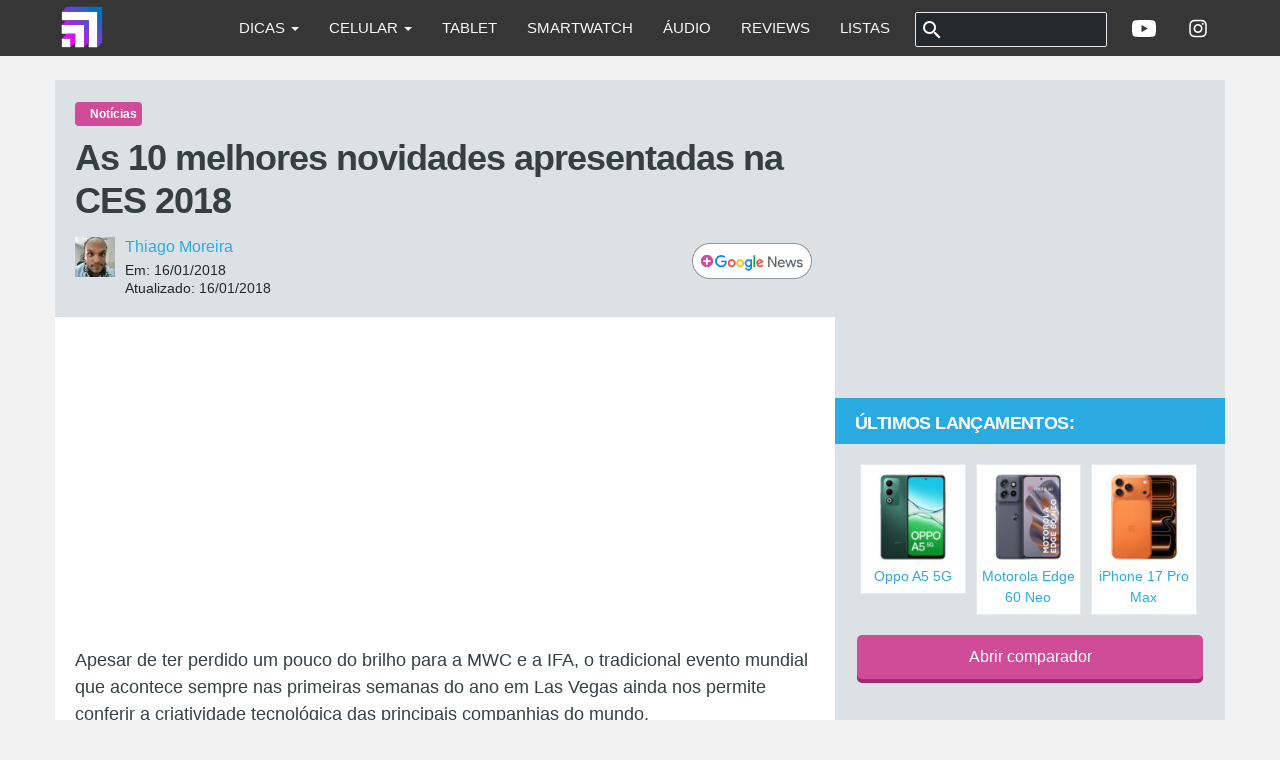

--- FILE ---
content_type: text/html; charset=UTF-8
request_url: https://mobizoo.com.br/noticias/as-10-melhores-novidades-apresentadas-na-ces-2018/
body_size: 12268
content:
<!doctype html><html lang="pt-br"><head><meta charset="utf-8"><meta name="viewport" content="width=device-width, initial-scale=1"><meta http-equiv="x-ua-compatible" content="ie=edge"><meta name="theme-color" content="#22282B"><link rel="dns-prefetch" href="//disqus.com"><link rel="dns-prefetch" href="//c.disquscdn.com"><link rel="preload" href="https://mobizoo.com.br/wp-includes/js/jquery/jquery-3.5.1.min.js" as="script" /><link rel="preconnect" crossorigin="use-credentials" href="//tpc.googlesyndication.com"><link rel="preconnect" crossorigin="use-credentials" href="//googleads.g.doubleclick.net"><link rel="preconnect" crossorigin="use-credentials" href="//pagead2.googlesyndication.com"><link rel="dns-prefetch" href="//connect.facebook.net"><link rel="preload" href="https://mobizoo.com.br/wp-content/themes/mbz/inc/fonts/MaterialIcons-Regular.woff2" as="font" type="font/woff2" crossorigin><link rel="preload" href="https://mobizoo.com.br/wp-content/plugins/aps-products/css/font/aps-icons.woff2?252" as="font" type="font/woff2" crossorigin><link rel="shortcut icon" type="image/ico" href="/favicon.ico"><link rel="icon" type="image/png" sizes="16x16" href="/favicon-16x16.png"/><link rel="icon" type="image/png" sizes="32x32" href="/favicon-32x32.png"/><link rel="icon" type="image/png" sizes="64x64" href="/favicon-64x64.png"/><link rel="icon" type="image/png" sizes="192x192" href="/android-chrome-192x192.png"/> <script>window.koko_analytics = {"url":"https:\/\/mobizoo.com.br\/koko-analytics-collect.php","site_url":"https:\/\/mobizoo.com.br","post_id":17628,"use_cookie":1,"cookie_path":"\/"};</script><meta name='robots' content='index, follow, max-image-preview:large, max-snippet:-1, max-video-preview:-1' /><style>img:is([sizes="auto" i], [sizes^="auto," i]) { contain-intrinsic-size: 3000px 1500px }</style><link media="all" href="https://mobizoo.com.br/wp-content/cache/autoptimize/css/autoptimize_25dab16f8423465bdaa3cd7cb892a33b.css" rel="stylesheet"><title>As 10 melhores novidades apresentadas na CES 2018 - Mobizoo</title><meta name="description" content="Televisões gigantescas, biometria futurista, robôs. Confira nossa lista com as 10 melhores novidades apresentadas na CES 2018, e entre no nosso &quot;bolão&quot;!" /><link rel="canonical" href="https://mobizoo.com.br/noticias/as-10-melhores-novidades-apresentadas-na-ces-2018/" /><meta property="og:locale" content="pt_BR" /><meta property="og:type" content="article" /><meta property="og:title" content="As 10 melhores novidades apresentadas na CES 2018 - Mobizoo" /><meta property="og:description" content="Televisões gigantescas, biometria futurista, robôs. Confira nossa lista com as 10 melhores novidades apresentadas na CES 2018, e entre no nosso &quot;bolão&quot;!" /><meta property="og:url" content="https://mobizoo.com.br/noticias/as-10-melhores-novidades-apresentadas-na-ces-2018/" /><meta property="og:site_name" content="Mobizoo" /><meta property="article:publisher" content="https://www.facebook.com/mobizoo" /><meta property="article:published_time" content="2018-01-16T16:04:51+00:00" /><meta property="og:image" content="https://mobizoo.com.br/wp-content/uploads/2018/01/novidades-apresentadas-na-ces-2018.jpg" /><meta property="og:image:width" content="760" /><meta property="og:image:height" content="415" /><meta property="og:image:type" content="image/jpeg" /><meta name="author" content="Thiago Moreira" /><meta name="twitter:card" content="summary_large_image" /><meta name="twitter:creator" content="@mobizooblog" /><meta name="twitter:site" content="@mobizooblog" /> <script type="application/ld+json" class="yoast-schema-graph">{"@context":"https://schema.org","@graph":[{"@type":"NewsArticle","@id":"https://mobizoo.com.br/noticias/as-10-melhores-novidades-apresentadas-na-ces-2018/#article","isPartOf":{"@id":"https://mobizoo.com.br/noticias/as-10-melhores-novidades-apresentadas-na-ces-2018/"},"author":{"name":"Thiago Moreira","@id":"https://mobizoo.com.br/#/schema/person/0ba6d92023cd3ce11bf6fe4f6e51a4e9"},"headline":"As 10 melhores novidades apresentadas na CES 2018","datePublished":"2018-01-16T16:04:51+00:00","mainEntityOfPage":{"@id":"https://mobizoo.com.br/noticias/as-10-melhores-novidades-apresentadas-na-ces-2018/"},"wordCount":892,"publisher":{"@id":"https://mobizoo.com.br/#organization"},"image":{"@id":"https://mobizoo.com.br/noticias/as-10-melhores-novidades-apresentadas-na-ces-2018/#primaryimage"},"thumbnailUrl":"https://mobizoo.com.br/wp-content/uploads/2018/01/novidades-apresentadas-na-ces-2018.jpg","keywords":["lenovo","LG","Motorola"],"articleSection":["Notícias"],"inLanguage":"pt-BR","articleBody":"Apesar de ter perdido um pouco do brilho para a MWC e a IFA, o tradicional evento mundial que acontece sempre nas primeiras semanas do ano em Las Vegas ainda nos permite conferir a criatividade tecnológica das principais companhias do mundo.\n\nEntre produtos revolucionários e outros um tanto estranhos, esta é a nossa lista (tipo \"resumão\") com as 10 melhores novidades apresentadas na CES 2018.\n#1. Leitor de digitais na tela\n\n\nA companhia chinesa Vivo apresentou o primeiro smartphone do mundo com um leitor de impressão digital abaixo do display. O módulo ClearID da Synaptics é um sensor ótico que se localiza abaixo de uma tela OLED.\n\nA tecnologia, que vai resolver um grande problema de design dos celulares sem bordas da atualidade, deve estrear em algum momento posterior deste ano.\n\nO canal Mr Mobile já realizou hands-on da tecnologia e apontou perda de velocidade e de acurácia na leitura da digital, mas elogiou o esforço de engenharia obtido.\n#2. Celular com duas telas\n\n\nA chinesa ZTE realizou o lançamento comercial de seu celular de duas telas, o Axon M, mas aproveitou a CES 2018 para mostrar o celular dobrável em detalhes.\n\nO gadget conta com duas telas de 5.2 polegadas e antecipa a tendência de smartphones dobráveis que vamos acompanhar nos próximos anos (ou não).\n#3. Televisão dobrável (de novo)\n\n\nA LG que já vem apostando em telas flexíveis há alguns anos, e desta vez apresentou uma televisão de 65 polegadas, cuja tela se dobra como papel, e tem resolução de 1200 x 810 pixels (é só isso mesmo).\n\nPara garantir a flexibilidade da tela, a LG apostou em poli-imida, e a companhia prometeu que veremos televisões assim em breve. Será que agora vai?\n#4. Televisão gigante\n\n\nJá a Samsung apostou na grandiosidade: apresentou uma televisão de até 146 polegadas, batizada de The Wall (we don't need no education...), que consiste em painéis justapostos, em design modular.\n\nA televisão apresenta resolução 4K quando no tamanho máximo e 8K quando utilizada com 85 polegadas. A companhia apostou na tecnologia MicroLED, onde LEDs microscópios emitem luz própria, garantindo contraste muito superior ao das telas LCD.\n#5. Moto Snap para monitorar saúde e teclado\n\n\nA Lenovo mostrou que ainda leva os Moto Snaps a sério, lançando mais dois na CES 2018: o teclado da companhia Livermorium, vencedor do concurso “Transform your Smartphone” na plataforma Indiegogo, que fez tanto sucesso que convenceu a companhia a comercializar o Snap com preço sugerido de 99 dólares. E o Lenovo Vital Moto Mod, que promete medir a pressão sanguínea com o dedo e trazer leitores de infravermelho para medir a temperatura do corpo.\n\nA Lenovo garante que o Snap possui precisão de aparelhos clínicos, e deverá custar 399 dólares.\n\n\n#6. Headset VR\n\n\nA Lenovo, antes mesmo de a CES 2018 começar, apresentou nove modelos de notebooks, além de um monitor 4K, mas o destaque acabou sendo mesmo seu headset VR baseado na plataforma Daydream da Google, o Mirage Solo.\n\nEle é o primeiro de seu tipo a ser autônomo, contando com um Snapdragon 835, 4 Gb de RAM e promessa de duração de bateria de 7 horas, e deverá ser comercializado a partir do meio do ano. Será que agora vai (parte 2)?\n#7. Smart Display\n\n\nAinda sobre a Lenovo, lançou um Smart Display, que, na prática, é speaker com tela, para exibir vídeos do Youtube, também em parceria com o Google. A ideia do gadget é competir com Echo Show, da Amazon.\n#8. Processadores quânticos da Intel\n\n\nApós pedir desculpas pelas falhas Spectre e Meltdown, o CEO da Intel, Brian Krzanich, apresentou um processador quântico de 49-qubit (bit quântico) que promete revolucionar este mercado, sem, no entanto, apresentar uma data para comercializar o produto.\n#9. Robôs da LG\n\n\nA LG anunciou uma nova família de robôs, chamada CLOi, que apesar de ter falhado durante a apresentação, tem como proposta facilitar a vida dos humanos (ou seria dominá-los?).\n\nO primeiro se chama Serving Robot e possui uma bandeja acoplada que serve para servir comidas e sucos; o segundo se chama Porter Robot que auxilia no relaxamento da pessoa em estabelecimentos comerciais; e o terceiro chamado de Shopping Cart Robot, possui um leitor de código de barras embutido para verificar o preço de produtos e ver a lista de compras, ou seja, vai substituir as máquinas de preço dos mercados atuais.\n\nÉ futurista? É. Pode não dar em nada? Pode. Mas tem sempre um milionário excêntrico que compra.\n#10. Kombi do futuro\n\n\nA Volks mostrou uma nova Kombi com design \"futuro-do-pretérito\", desenvolvida em parceria com a Nvidia.\n\nCom a plataforma Drive IX, o carro promete reconhecer o dono e pessoas conhecidas por reconhecimento facial e, assim, abrir as portas para que eles possam entrar.\nE você, o que achou?\nA CES é como um desfile de moda \"locasso\": a maioria dos conceitos nunca chegará às lojas, mas sempre uma coisa ou outra poderá ser vista em lançamentos que acontecerão durante o ano.\n\nPor isso, queremos saber de você: o que você acha que pega, e o que você acha que vai \"morrer na praia\" entre as tecnologias apresentadas no evento? Deixe seu comentário!","isAccessibleForFree":"http://schema.org/True"},{"@type":"WebPage","@id":"https://mobizoo.com.br/noticias/as-10-melhores-novidades-apresentadas-na-ces-2018/","url":"https://mobizoo.com.br/noticias/as-10-melhores-novidades-apresentadas-na-ces-2018/","name":"As 10 melhores novidades apresentadas na CES 2018 - Mobizoo","isPartOf":{"@id":"https://mobizoo.com.br/#website"},"primaryImageOfPage":{"@id":"https://mobizoo.com.br/noticias/as-10-melhores-novidades-apresentadas-na-ces-2018/#primaryimage"},"image":{"@id":"https://mobizoo.com.br/noticias/as-10-melhores-novidades-apresentadas-na-ces-2018/#primaryimage"},"thumbnailUrl":"https://mobizoo.com.br/wp-content/uploads/2018/01/novidades-apresentadas-na-ces-2018.jpg","description":"Televisões gigantescas, biometria futurista, robôs. Confira nossa lista com as 10 melhores novidades apresentadas na CES 2018, e entre no nosso \"bolão\"!","inLanguage":"pt-BR","potentialAction":[{"@type":"ReadAction","target":["https://mobizoo.com.br/noticias/as-10-melhores-novidades-apresentadas-na-ces-2018/"]}]},{"@type":"ImageObject","inLanguage":"pt-BR","@id":"https://mobizoo.com.br/noticias/as-10-melhores-novidades-apresentadas-na-ces-2018/#primaryimage","url":"https://mobizoo.com.br/wp-content/uploads/2018/01/novidades-apresentadas-na-ces-2018.jpg","contentUrl":"https://mobizoo.com.br/wp-content/uploads/2018/01/novidades-apresentadas-na-ces-2018.jpg","width":760,"height":415,"caption":"Novidades apresentadas na CES 2018 - Notícias / Mobizoo"},{"@type":"WebSite","@id":"https://mobizoo.com.br/#website","url":"https://mobizoo.com.br/","name":"Mobizoo","description":"Celular com inteligência!","publisher":{"@id":"https://mobizoo.com.br/#organization"},"potentialAction":[{"@type":"SearchAction","target":{"@type":"EntryPoint","urlTemplate":"https://mobizoo.com.br/?s={search_term_string}"},"query-input":{"@type":"PropertyValueSpecification","valueRequired":true,"valueName":"search_term_string"}}],"inLanguage":"pt-BR"},{"@type":"Organization","@id":"https://mobizoo.com.br/#organization","name":"Mobizoo","url":"https://mobizoo.com.br/","logo":{"@type":"ImageObject","inLanguage":"pt-BR","@id":"https://mobizoo.com.br/#/schema/logo/image/","url":"https://mobizoo.com.br/wp-content/uploads/2019/11/logo-schema.jpg","contentUrl":"https://mobizoo.com.br/wp-content/uploads/2019/11/logo-schema.jpg","width":600,"height":60,"caption":"Mobizoo"},"image":{"@id":"https://mobizoo.com.br/#/schema/logo/image/"},"sameAs":["https://www.facebook.com/mobizoo","https://x.com/mobizooblog","https://instagram.com/mobizoo_blog","https://www.linkedin.com/company/mobizoo/","https://br.pinterest.com/mobizoo/","https://youtube.com/c/MobizooBrBlog/"]},{"@type":"Person","@id":"https://mobizoo.com.br/#/schema/person/0ba6d92023cd3ce11bf6fe4f6e51a4e9","name":"Thiago Moreira","image":{"@type":"ImageObject","inLanguage":"pt-BR","@id":"https://mobizoo.com.br/#/schema/person/image/","url":"https://mobizoo.com.br/wp-content/uploads/2018/06/thiago-96x96.jpg","contentUrl":"https://mobizoo.com.br/wp-content/uploads/2018/06/thiago-96x96.jpg","caption":"Thiago Moreira"},"description":"Sou geofísico de formação e passei a me interessar por celulares depois que um vendedor que me enganou. Tomei gosto pela coisa, e experimentei Windows Phone, Android e iOS, reconhecendo as qualidades e defeitos de cada um. Aqui no Mobizoo encontrei um cantinho para escrever sobre essa minha paixão, e compartilhar minhas experiências.","url":"https://mobizoo.com.br/author/thiagoaraujo/"}]}</script> <style id='rocket-lazyload-inline-css' type='text/css'>.rll-youtube-player{position:relative;padding-bottom:56.23%;height:0;overflow:hidden;max-width:100%;}.rll-youtube-player iframe{position:absolute;top:0;left:0;width:100%;height:100%;z-index:100;background:0 0}.rll-youtube-player img{bottom:0;display:block;left:0;margin:auto;max-width:100%;width:100%;position:absolute;right:0;top:0;border:none;height:auto;cursor:pointer;-webkit-transition:.4s all;-moz-transition:.4s all;transition:.4s all}.rll-youtube-player img:hover{-webkit-filter:brightness(75%)}.rll-youtube-player .play{height:72px;width:72px;left:50%;top:50%;margin-left:-36px;margin-top:-36px;position:absolute;background:url(https://mobizoo.com.br/wp-content/plugins/rocket-lazy-load/assets/img/youtube.png) no-repeat;cursor:pointer}</style> <script type="text/javascript" src="https://mobizoo.com.br/wp-includes/js/jquery/jquery-3.5.1.min.js" id="jquery-js"></script> <style type="text/css">.entry-content {font-family: Open Sans; font-size:14px; font-weight: normal; color:#6B6B6B;}</style><noscript><style id="rocket-lazyload-nojs-css">.rll-youtube-player, [data-lazy-src]{display:none !important;}</style></noscript><script async src="https://pagead2.googlesyndication.com/pagead/js/adsbygoogle.js?client=ca-pub-4987154014735590" crossorigin="anonymous"></script> </head><body class="post-template-default single single-post postid-17628 single-format-standard group-blog"><nav id="site-navigation" class="navbar navbar-default navbar-fixed-top" itemtype="https://schema.org/SiteNavigationElement" itemscope><div class="container"><div class="row"><div class="navbar-header"><div id="logo"> <a href="/"><img style="margin-bottom: -24px;" src="data:image/svg+xml,%3Csvg%20xmlns='http://www.w3.org/2000/svg'%20viewBox='0%200%2054%2054'%3E%3C/svg%3E" alt="Mobizoo" height="54" width="54" data-lazy-src="https://mobizoo.com.br/logo-mobizoo.svg"/><noscript><img style="margin-bottom: -24px;" src="https://mobizoo.com.br/logo-mobizoo.svg" alt="Mobizoo" height="54" width="54"/></noscript></a></div><div id="botao"> <button type="button" data-toggle="collapse" data-target=".navbar-ex1-collapse"> <i class="material-icons">more_vert</i> </button></div></div><div class="collapse navbar-collapse navbar-ex1-collapse"><ul id="menu-principal" class="nav navbar-nav"><li id="menu-item-34925" class="menu-item menu-item-type-custom menu-item-object-custom menu-item-has-children menu-item-34925 dropdown"><a href="#" data-toggle="dropdown" class="dropdown-toggle">Dicas <span class="caret"></span></a><ul role="menu" class=" dropdown-menu"><li id="menu-item-34851" class="menu-item menu-item-type-custom menu-item-object-custom menu-item-34851"><a href="/sobre/operadoras/">Operadoras</a></li><li id="menu-item-34950" class="menu-item menu-item-type-custom menu-item-object-custom menu-item-34950"><a href="/sobre/compras/">Compras</a></li><li id="menu-item-34932" class="menu-item menu-item-type-custom menu-item-object-custom menu-item-34932"><a href="/sobre/manutencao/">Manutenção</a></li><li id="menu-item-34938" class="menu-item menu-item-type-custom menu-item-object-custom menu-item-34938"><a href="/sobre/seguranca/">Segurança</a></li><li id="menu-item-34955" class="menu-item menu-item-type-custom menu-item-object-custom menu-item-34955"><a href="/sobre/fotografia/">Fotografia</a></li><li id="menu-item-34850" class="menu-item menu-item-type-custom menu-item-object-custom menu-item-34850"><a href="/sobre/diversao/">Diversão</a></li><li id="menu-item-34849" class="menu-item menu-item-type-taxonomy menu-item-object-category menu-item-34849"><a href="https://mobizoo.com.br/aplicativos/">Aplicativos</a></li><li id="menu-item-34937" class="menu-item menu-item-type-custom menu-item-object-custom menu-item-34937"><a href="/sobre/financas/">Finanças</a></li><li id="menu-item-34935" class="menu-item menu-item-type-custom menu-item-object-custom menu-item-34935"><a href="/sobre/saude/">Saúde</a></li><li id="menu-item-34929" class="menu-item menu-item-type-custom menu-item-object-custom menu-item-34929"><a href="/sobre/importacao/">Importação</a></li><li id="menu-item-43359" class="menu-item menu-item-type-custom menu-item-object-custom menu-item-43359"><a href="/sobre/redes/">Redes</a></li><li id="menu-item-36213" class="menu-item menu-item-type-custom menu-item-object-custom menu-item-36213"><a href="/sobre/produtividade/">Produtividade</a></li><li id="menu-item-34934" class="menu-item menu-item-type-custom menu-item-object-custom menu-item-34934"><a href="/sobre/mobilidade/">Mobilidade</a></li><li id="menu-item-36214" class="menu-item menu-item-type-custom menu-item-object-custom menu-item-36214"><a href="/sobre/comportamento/">Comportamento</a></li><li id="menu-item-34936" class="menu-item menu-item-type-taxonomy menu-item-object-category menu-item-34936"><a href="https://mobizoo.com.br/nostalgia/">Nostalgia</a></li><li id="menu-item-34928" class="menu-item menu-item-type-taxonomy menu-item-object-category menu-item-34928"><a href="https://mobizoo.com.br/tutoriais/">Tutoriais</a></li><li id="menu-item-34847" class="menu-item menu-item-type-taxonomy menu-item-object-category menu-item-34847"><a href="https://mobizoo.com.br/humor/">Humor</a></li></ul></li><li id="menu-item-34853" class="menu-item menu-item-type-custom menu-item-object-custom menu-item-has-children menu-item-34853 dropdown"><a href="#" data-toggle="dropdown" class="dropdown-toggle">Celular <span class="caret"></span></a><ul role="menu" class=" dropdown-menu"><li id="menu-item-34852" class="menu-item menu-item-type-custom menu-item-object-custom menu-item-34852"><a href="/celulares/apple/">Apple</a></li><li id="menu-item-34854" class="menu-item menu-item-type-custom menu-item-object-custom menu-item-34854"><a href="/celulares/samsung/">Samsung</a></li><li id="menu-item-34855" class="menu-item menu-item-type-custom menu-item-object-custom menu-item-34855"><a href="/celulares/motorola/">Motorola</a></li><li id="menu-item-34857" class="menu-item menu-item-type-custom menu-item-object-custom menu-item-34857"><a href="/celulares/xiaomi/">Xiaomi</a></li><li id="menu-item-37971" class="menu-item menu-item-type-custom menu-item-object-custom menu-item-37971"><a href="/celulares/realme/">Realme</a></li><li id="menu-item-51791" class="menu-item menu-item-type-taxonomy menu-item-object-aps-brands menu-item-51791"><a href="https://mobizoo.com.br/celulares/oppo/">Oppo</a></li><li id="menu-item-46697" class="menu-item menu-item-type-custom menu-item-object-custom menu-item-46697"><a href="/celulares/infinix/">Infinix</a></li><li id="menu-item-34858" class="menu-item menu-item-type-custom menu-item-object-custom menu-item-34858"><a href="/celulares/asus/">Asus</a></li><li id="menu-item-37972" class="menu-item menu-item-type-custom menu-item-object-custom menu-item-37972"><a href="/celulares/tcl/">TCL</a></li><li id="menu-item-37970" class="menu-item menu-item-type-custom menu-item-object-custom menu-item-37970"><a href="/comparador/">Comparador</a></li></ul></li><li id="menu-item-46855" class="menu-item menu-item-type-taxonomy menu-item-object-category menu-item-46855"><a href="https://mobizoo.com.br/tablets/">Tablet</a></li><li id="menu-item-46378" class="menu-item menu-item-type-custom menu-item-object-custom menu-item-46378"><a href="/sobre/smartwatch/">Smartwatch</a></li><li id="menu-item-40885" class="menu-item menu-item-type-custom menu-item-object-custom menu-item-40885"><a href="/sobre/audio/">Áudio</a></li><li id="menu-item-34848" class="menu-item menu-item-type-taxonomy menu-item-object-category menu-item-34848"><a href="https://mobizoo.com.br/reviews/">Reviews</a></li><li id="menu-item-34927" class="menu-item menu-item-type-custom menu-item-object-custom menu-item-34927"><a href="/sobre/listas/">Listas</a></li><li class='luz'><button class='night-mode-btn'><i class='material-icons'>brightness_7</i><span>modo escuro</span></button></li><li class='nome'>Mobizoo</li><li class='busca'><form action='/' id='searchform' method='get'><i class='material-icons'>search</i><input type='search' name='s' id='s'></form></li><li><a href='https://youtube.com/c/MobizooBrBlog/' rel='noopener noreferrer nofollow' target='_blank'><i class='mbz-icons mbz-youtube'></i></a></li><li><a href='https://instagram.com/mobizoo_blog/' rel='noopener noreferrer nofollow' target='_blank'><i class='mbz-icons mbz-instagram'></i></a></li></ul></div></div></div></nav><div id="page"><div id="content" class="site-content"><div class="container main-content-area"><div class="row"><div class="main-content-inner col-sm-12 col-md-8 pull-left"><main id="main" class="site-main"><article id="post"><div id="primary" class="content-area"><div class="post-inner-content"><header class="entry-header"><ol class="breadcrumbs" itemscope="" itemtype="https://schema.org/BreadcrumbList"><li itemprop="itemListElement" itemscope="" itemtype="https://schema.org/ListItem"> <a href="https://mobizoo.com.br/" itemprop="item"> <span itemprop="name">Início</span> </a><meta itemprop="position" content="1"></li><li itemprop="itemListElement" itemscope="" itemtype="https://schema.org/ListItem"> <a href="https://mobizoo.com.br/noticias/" itemprop="item"> <span itemprop="name">Notícias</span> </a><meta itemprop="position" content="2"></li><li itemprop="itemListElement" itemscope="" itemtype="https://schema.org/ListItem"> <span itemprop="name">As 10 melhores novidades apresentadas na CES 2018</span><meta itemprop="item" content="https://mobizoo.com.br/noticias/as-10-melhores-novidades-apresentadas-na-ces-2018/"><meta itemprop="position" content="3"></li></ol><h1 class="entry-title">As 10 melhores novidades apresentadas na CES 2018</h1><div class="entry-meta"> <span class="avatar"><img alt='Avatar photo' src="data:image/svg+xml,%3Csvg%20xmlns='http://www.w3.org/2000/svg'%20viewBox='0%200%2040%2040'%3E%3C/svg%3E" data-lazy-srcset='https://mobizoo.com.br/wp-content/uploads/2018/06/thiago-80x80.jpg 2x' class='avatar avatar-40 photo' height='40' width='40' decoding='async' data-lazy-src="https://mobizoo.com.br/wp-content/uploads/2018/06/thiago-40x40.jpg"/><noscript><img alt='Avatar photo' src='https://mobizoo.com.br/wp-content/uploads/2018/06/thiago-40x40.jpg' srcset='https://mobizoo.com.br/wp-content/uploads/2018/06/thiago-80x80.jpg 2x' class='avatar avatar-40 photo' height='40' width='40' decoding='async'/></noscript></span><span class="byline"><span class="author"><a href="https://mobizoo.com.br/author/thiagoaraujo/" rel="author">Thiago Moreira</a></span></span><span class="posted-on"> Em: 16/01/2018 <br/> Atualizado: 16/01/2018</span></div> <a href="https://news.google.com/publications/CAAqBwgKMOftmQswkfixAw" rel="noopener noreferrer nofollow" target="_blank"><img class="btgnews" src="data:image/svg+xml,%3Csvg%20xmlns='http://www.w3.org/2000/svg'%20viewBox='0%200%200%200'%3E%3C/svg%3E" alt="Siga no Google News" data-lazy-src="https://mobizoo.com.br/btgnews.png"><noscript><img class="btgnews" src="https://mobizoo.com.br/btgnews.png" alt="Siga no Google News"></noscript></a></header><div class="entry-content"><div class="ads"> <ins class="adsbygoogle"
 style="display:block"
 data-ad-client="ca-pub-4987154014735590"
 data-ad-slot="1947321871"
 data-ad-format="auto"
 data-full-width-responsive="true"></ins> <script>(adsbygoogle = window.adsbygoogle || []).push({});</script> </div><p>Apesar de ter perdido um pouco do brilho para a MWC e a IFA, o tradicional evento mundial que acontece sempre nas primeiras semanas do ano em Las Vegas ainda nos permite conferir a criatividade tecnológica das principais companhias do mundo.</p><p>Entre produtos revolucionários e outros um tanto estranhos, esta é a nossa lista (tipo &#8220;resumão&#8221;) com as 10 melhores novidades apresentadas na CES 2018.</p><h2>#1. Leitor de digitais na tela</h2> <img fetchpriority="high" decoding="async" class="aligncenter wp-image-17629 size-large" src="data:image/svg+xml,%3Csvg%20xmlns='http://www.w3.org/2000/svg'%20viewBox='0%200%20760%20497'%3E%3C/svg%3E" alt="" width="760" height="497" data-lazy-src="https://mobizoo.com.br/wp-content/uploads/2018/01/vivo-fingerprint-760x497.png" /><noscript><img fetchpriority="high" decoding="async" class="aligncenter wp-image-17629 size-large" src="https://mobizoo.com.br/wp-content/uploads/2018/01/vivo-fingerprint-760x497.png" alt="" width="760" height="497" /></noscript><b></b><i></i><u></u><p>A companhia chinesa Vivo apresentou o primeiro smartphone do mundo com um leitor de impressão digital abaixo do <em>display</em>. O módulo <em>ClearID</em> da Synaptics é um sensor ótico que se localiza abaixo de uma tela OLED.</p><p>A tecnologia, que vai resolver um grande problema de design dos celulares sem bordas da atualidade, deve estrear em algum momento posterior deste ano.</p><p>O canal Mr Mobile já realizou <em>hands-on</em> da tecnologia e apontou perda de velocidade e de acurácia na leitura da digital, mas elogiou o esforço de engenharia obtido.</p><h2>#2. Celular com duas telas</h2> <img decoding="async" class="aligncenter wp-image-17630 size-large" src="data:image/svg+xml,%3Csvg%20xmlns='http://www.w3.org/2000/svg'%20viewBox='0%200%20760%20428'%3E%3C/svg%3E" alt="" width="760" height="428" data-lazy-src="https://mobizoo.com.br/wp-content/uploads/2018/01/zte-760x428.jpg" /><noscript><img decoding="async" class="aligncenter wp-image-17630 size-large" src="https://mobizoo.com.br/wp-content/uploads/2018/01/zte-760x428.jpg" alt="" width="760" height="428" /></noscript><b></b><i></i><u></u><p>A chinesa ZTE realizou o lançamento comercial de seu celular de duas telas, o Axon M, mas aproveitou a CES 2018 para mostrar o celular dobrável em detalhes.</p><p>O <em>gadget</em> conta com duas telas de 5.2 polegadas e antecipa a tendência de smartphones dobráveis que vamos acompanhar nos próximos anos (ou não).</p><h2>#3. Televisão dobrável (de novo)</h2> <img decoding="async" class="aligncenter wp-image-17631 size-full" src="data:image/svg+xml,%3Csvg%20xmlns='http://www.w3.org/2000/svg'%20viewBox='0%200%20810%20456'%3E%3C/svg%3E" alt="" width="810" height="456" data-lazy-src="https://mobizoo.com.br/wp-content/uploads/2018/01/434268-lg-rollable-oled.jpg" /><noscript><img decoding="async" class="aligncenter wp-image-17631 size-full" src="https://mobizoo.com.br/wp-content/uploads/2018/01/434268-lg-rollable-oled.jpg" alt="" width="810" height="456" /></noscript><b></b><i></i><u></u><p>A LG que já vem apostando em telas flexíveis há alguns anos, e desta vez apresentou uma televisão de 65 polegadas, cuja tela se dobra como papel, e tem resolução de 1200 x 810 pixels (é só isso mesmo).</p><p>Para garantir a flexibilidade da tela, a LG apostou em poli-imida, e a companhia prometeu que veremos televisões assim em breve. Será que agora vai?</p><h2>#4. Televisão gigante</h2> <img decoding="async" class="aligncenter wp-image-17632 size-large" src="data:image/svg+xml,%3Csvg%20xmlns='http://www.w3.org/2000/svg'%20viewBox='0%200%20760%20520'%3E%3C/svg%3E" alt="" width="760" height="520" data-lazy-src="https://mobizoo.com.br/wp-content/uploads/2018/01/20180109samsung-wall-001-760x520.jpg" /><noscript><img decoding="async" class="aligncenter wp-image-17632 size-large" src="https://mobizoo.com.br/wp-content/uploads/2018/01/20180109samsung-wall-001-760x520.jpg" alt="" width="760" height="520" /></noscript><b></b><i></i><u></u><p>Já a Samsung apostou na grandiosidade: apresentou uma televisão de até 146 polegadas, batizada de <em>The Wall </em>(<em>we don&#8217;t need no education&#8230;</em>), que consiste em painéis justapostos, em design modular.</p><p>A televisão apresenta resolução 4K quando no tamanho máximo e 8K quando utilizada com 85 polegadas. A companhia apostou na tecnologia <em>MicroLED</em>, onde LEDs microscópios emitem luz própria, garantindo contraste muito superior ao das telas LCD.</p><h2>#5. <em>Moto Snap</em> para monitorar saúde e teclado</h2> <img decoding="async" class="aligncenter wp-image-17633 size-large" src="data:image/svg+xml,%3Csvg%20xmlns='http://www.w3.org/2000/svg'%20viewBox='0%200%20760%20426'%3E%3C/svg%3E" alt="" width="760" height="426" data-lazy-src="https://mobizoo.com.br/wp-content/uploads/2018/01/Moto-Mod-1-760x426.jpg" /><noscript><img decoding="async" class="aligncenter wp-image-17633 size-large" src="https://mobizoo.com.br/wp-content/uploads/2018/01/Moto-Mod-1-760x426.jpg" alt="" width="760" height="426" /></noscript><b></b><i></i><u></u><p>A Lenovo mostrou que ainda leva os <em>Moto Snaps</em> a sério, lançando mais dois na CES 2018: o teclado da companhia Livermorium, vencedor do concurso “<em>Transform your Smartphone</em>” na plataforma Indiegogo, que fez tanto sucesso que convenceu a companhia a comercializar o <em>Snap</em> com preço sugerido de 99 dólares. E o <em>Lenovo Vital Moto Mod</em>, que promete medir a pressão sanguínea com o dedo e trazer leitores de infravermelho para medir a temperatura do corpo.</p><p>A Lenovo garante que o <em>Snap</em> possui precisão de aparelhos clínicos, e deverá custar 399 dólares.</p> <img decoding="async" class="aligncenter wp-image-17634 size-large" src="data:image/svg+xml,%3Csvg%20xmlns='http://www.w3.org/2000/svg'%20viewBox='0%200%20760%20508'%3E%3C/svg%3E" alt="" width="760" height="508" data-lazy-src="https://mobizoo.com.br/wp-content/uploads/2018/01/Livermorium-Slider-Keyboard-Moto-Mod-CES-2018-AH-8-760x508.jpg" /><noscript><img decoding="async" class="aligncenter wp-image-17634 size-large" src="https://mobizoo.com.br/wp-content/uploads/2018/01/Livermorium-Slider-Keyboard-Moto-Mod-CES-2018-AH-8-760x508.jpg" alt="" width="760" height="508" /></noscript><h2>#6. <em>Headset VR</em></h2> <img decoding="async" class="aligncenter wp-image-17635 size-large" src="data:image/svg+xml,%3Csvg%20xmlns='http://www.w3.org/2000/svg'%20viewBox='0%200%20760%20428'%3E%3C/svg%3E" alt="" width="760" height="428" data-lazy-src="https://mobizoo.com.br/wp-content/uploads/2018/01/lenovo_mirage_solo__mirage_camera_2-760x428.png" /><noscript><img decoding="async" class="aligncenter wp-image-17635 size-large" src="https://mobizoo.com.br/wp-content/uploads/2018/01/lenovo_mirage_solo__mirage_camera_2-760x428.png" alt="" width="760" height="428" /></noscript><b></b><i></i><u></u><p>A Lenovo, antes mesmo de a CES 2018 começar, apresentou nove modelos de notebooks, além de um monitor 4K, mas o destaque acabou sendo mesmo seu <em>headset</em> VR baseado na plataforma <em>Daydream</em> da Google, o <em>Mirage Solo</em>.</p><p>Ele é o primeiro de seu tipo a ser autônomo, contando com um Snapdragon 835, 4 Gb de RAM e promessa de duração de bateria de 7 horas, e deverá ser comercializado a partir do meio do ano. Será que agora vai (parte 2)?</p><h2>#7. <em>Smart Display</em></h2> <img decoding="async" class="aligncenter wp-image-17636 size-large" src="data:image/svg+xml,%3Csvg%20xmlns='http://www.w3.org/2000/svg'%20viewBox='0%200%20760%20508'%3E%3C/svg%3E" alt="" width="760" height="508" data-lazy-src="https://mobizoo.com.br/wp-content/uploads/2018/01/Lenovo-Smart-Display-CES-2018-AM-AH-0065-760x508.jpg" /><noscript><img decoding="async" class="aligncenter wp-image-17636 size-large" src="https://mobizoo.com.br/wp-content/uploads/2018/01/Lenovo-Smart-Display-CES-2018-AM-AH-0065-760x508.jpg" alt="" width="760" height="508" /></noscript><b></b><i></i><u></u><p>Ainda sobre a Lenovo, lançou um Smart Display, que, na prática, é speaker com tela, para exibir vídeos do Youtube, também em parceria com o Google. A ideia do gadget é competir com Echo Show, da Amazon.</p><h2>#8. Processadores quânticos da Intel</h2> <img decoding="async" class="aligncenter wp-image-17637 size-large" src="data:image/svg+xml,%3Csvg%20xmlns='http://www.w3.org/2000/svg'%20viewBox='0%200%20760%20428'%3E%3C/svg%3E" alt="" width="760" height="428" data-lazy-src="https://mobizoo.com.br/wp-content/uploads/2018/01/Intel-Quantum-Computing-Feature-760x428.jpg" /><noscript><img decoding="async" class="aligncenter wp-image-17637 size-large" src="https://mobizoo.com.br/wp-content/uploads/2018/01/Intel-Quantum-Computing-Feature-760x428.jpg" alt="" width="760" height="428" /></noscript><b></b><i></i><u></u><p>Após pedir desculpas pelas falhas Spectre e Meltdown, o CEO da Intel, Brian Krzanich, apresentou um processador quântico de 49-qubit (bit quântico) que promete revolucionar este mercado, sem, no entanto, apresentar uma data para comercializar o produto.</p><h2>#9. Robôs da LG</h2> <img decoding="async" class="aligncenter wp-image-17638 size-large" src="data:image/svg+xml,%3Csvg%20xmlns='http://www.w3.org/2000/svg'%20viewBox='0%200%20760%20383'%3E%3C/svg%3E" alt="" width="760" height="383" data-lazy-src="https://mobizoo.com.br/wp-content/uploads/2018/01/lgrobots-w782-760x383.jpg" /><noscript><img decoding="async" class="aligncenter wp-image-17638 size-large" src="https://mobizoo.com.br/wp-content/uploads/2018/01/lgrobots-w782-760x383.jpg" alt="" width="760" height="383" /></noscript><b></b><i></i><u></u><p>A LG anunciou uma nova família de robôs, chamada CLOi, que apesar de ter falhado durante a apresentação, tem como proposta facilitar a vida dos humanos (ou seria dominá-los?).</p><p>O primeiro se chama Serving Robot e possui uma bandeja acoplada que serve para servir comidas e sucos; o segundo se chama Porter Robot que auxilia no relaxamento da pessoa em estabelecimentos comerciais; e o terceiro chamado de Shopping Cart Robot, possui um leitor de código de barras embutido para verificar o preço de produtos e ver a lista de compras, ou seja, vai substituir as máquinas de preço dos mercados atuais.</p><p>É futurista? É. Pode não dar em nada? Pode. Mas tem sempre um milionário excêntrico que compra.</p><h2>#10. Kombi do futuro</h2> <img decoding="async" class="aligncenter wp-image-17639 size-large" src="data:image/svg+xml,%3Csvg%20xmlns='http://www.w3.org/2000/svg'%20viewBox='0%200%20760%20504'%3E%3C/svg%3E" alt="" width="760" height="504" data-lazy-src="https://mobizoo.com.br/wp-content/uploads/2018/01/15-Volkswagen-I.D.-Buzz-760x504.jpg" /><noscript><img decoding="async" class="aligncenter wp-image-17639 size-large" src="https://mobizoo.com.br/wp-content/uploads/2018/01/15-Volkswagen-I.D.-Buzz-760x504.jpg" alt="" width="760" height="504" /></noscript><b></b><i></i><u></u><p>A Volks mostrou uma nova Kombi com design &#8220;futuro-do-pretérito&#8221;, desenvolvida em parceria com a Nvidia.</p><p>Com a plataforma <em>Drive IX</em>, o carro promete reconhecer o dono e pessoas conhecidas por reconhecimento facial e, assim, abrir as portas para que eles possam entrar.</p><h2>E você, o que achou?</h2><p>A CES é como um desfile de moda &#8220;locasso&#8221;: a maioria dos conceitos nunca chegará às lojas, mas sempre uma coisa ou outra poderá ser vista em lançamentos que acontecerão durante o ano.</p><p>Por isso, queremos saber de você: o que você acha que pega, e o que você acha que vai &#8220;morrer na praia&#8221; entre as tecnologias apresentadas no evento? Deixe seu comentário!</p><div class="ads"> <ins class="adsbygoogle"
 style="display:block"
 data-ad-client="ca-pub-4987154014735590"
 data-ad-slot="2726051075"
 data-ad-format="auto"
 data-full-width-responsive="true"></ins> <script>(adsbygoogle = window.adsbygoogle || []).push({});</script> </div></div><div class="author-bio content-box-inner"><div class="avatar"> <img alt='Avatar photo' src="data:image/svg+xml,%3Csvg%20xmlns='http://www.w3.org/2000/svg'%20viewBox='0%200%2060%2060'%3E%3C/svg%3E" data-lazy-srcset='https://mobizoo.com.br/wp-content/uploads/2018/06/thiago.jpg 2x' class='avatar avatar-60 photo' height='60' width='60' decoding='async' data-lazy-src="https://mobizoo.com.br/wp-content/uploads/2018/06/thiago-60x60.jpg"/><noscript><img alt='Avatar photo' src='https://mobizoo.com.br/wp-content/uploads/2018/06/thiago-60x60.jpg' srcset='https://mobizoo.com.br/wp-content/uploads/2018/06/thiago.jpg 2x' class='avatar avatar-60 photo' height='60' width='60' decoding='async'/></noscript></div><div class="author-bio-content"><h4 class="author-name"><a href="https://mobizoo.com.br/author/thiagoaraujo/">Thiago Moreira</a></h4><p class="author-description"> Sou geofísico de formação e passei a me interessar por celulares depois que um vendedor que me enganou. Tomei gosto pela coisa, e experimentei Windows Phone, Android e iOS, reconhecendo as qualidades e defeitos de cada um. Aqui no Mobizoo encontrei um cantinho para escrever sobre essa minha paixão, e compartilhar minhas experiências.</p></div></div><div class="tags"> <span>Mais sobre: <a href="https://mobizoo.com.br/sobre/lenovo/">lenovo</a> <a href="https://mobizoo.com.br/sobre/lg/">LG</a> <a href="https://mobizoo.com.br/sobre/motorola/">Motorola</a> </span></div><div class="related-posts"><ul class="related-posts-list"><li> <a class="title" href="https://mobizoo.com.br/noticias/motorola-swarovski/" title="É amanhã! Conheça a edição limitada da Motorola Swarovski no Shopping ParkJacarepaguá"><div class="thumb"> <img width="205" height="112" src="data:image/svg+xml,%3Csvg%20xmlns='http://www.w3.org/2000/svg'%20viewBox='0%200%20205%20112'%3E%3C/svg%3E" class="attachment-miniatura size-miniatura wp-post-image" alt="É amanhã! Conheça a edição limitada da Motorola Swarovski no Shopping ParkJacarepaguá" decoding="async" data-lazy-src="https://mobizoo.com.br/wp-content/uploads/2025/09/motorola-swarovski-205x112.jpg" /><noscript><img width="205" height="112" src="https://mobizoo.com.br/wp-content/uploads/2025/09/motorola-swarovski-205x112.jpg" class="attachment-miniatura size-miniatura wp-post-image" alt="É amanhã! Conheça a edição limitada da Motorola Swarovski no Shopping ParkJacarepaguá" decoding="async" /></noscript></div><h4>É amanhã! Conheça a edição limitada da Motorola Swarovski no Shopping ParkJacarepaguá</h4> </a></li><li> <a class="title" href="https://mobizoo.com.br/reviews/lancamentos-motorola/" title="Todos os celulares Motorola lançamento 2025"><div class="thumb"> <img width="205" height="112" src="data:image/svg+xml,%3Csvg%20xmlns='http://www.w3.org/2000/svg'%20viewBox='0%200%20205%20112'%3E%3C/svg%3E" class="attachment-miniatura size-miniatura wp-post-image" alt="Todos os celulares Motorola lançamento 2025" decoding="async" data-lazy-src="https://mobizoo.com.br/wp-content/uploads/2024/10/lancamentos-motorola-205x112.jpg" /><noscript><img width="205" height="112" src="https://mobizoo.com.br/wp-content/uploads/2024/10/lancamentos-motorola-205x112.jpg" class="attachment-miniatura size-miniatura wp-post-image" alt="Todos os celulares Motorola lançamento 2025" decoding="async" /></noscript></div><h4>Todos os celulares Motorola lançamento 2025</h4> </a></li><li> <a class="title" href="https://mobizoo.com.br/reviews/motorola-razr-50-ultra/" title="Motorola RAZR 50 Ultra Review: o melhor dobrável flip?"><div class="thumb"> <img width="205" height="112" src="data:image/svg+xml,%3Csvg%20xmlns='http://www.w3.org/2000/svg'%20viewBox='0%200%20205%20112'%3E%3C/svg%3E" class="attachment-miniatura size-miniatura wp-post-image" alt="Motorola RAZR 50 Ultra Review: o melhor dobrável flip?" decoding="async" data-lazy-src="https://mobizoo.com.br/wp-content/uploads/2024/09/motorola-razr-50-ultra-fechado-205x112.jpg" /><noscript><img width="205" height="112" src="https://mobizoo.com.br/wp-content/uploads/2024/09/motorola-razr-50-ultra-fechado-205x112.jpg" class="attachment-miniatura size-miniatura wp-post-image" alt="Motorola RAZR 50 Ultra Review: o melhor dobrável flip?" decoding="async" /></noscript></div><h4>Motorola RAZR 50 Ultra Review: o melhor dobrável flip?</h4> </a></li></ul><div class="clearfix"></div></div></div><div class="post-inner-content secondary-content-box"> <script async src="https://eomail6.com/form/450c6514-9130-11ef-904e-3527b377f16f.js" data-form="450c6514-9130-11ef-904e-3527b377f16f"></script> </div> <script>const nightMode = document.querySelector('.night-mode-btn');

// ao clicar mudaremos as cores
nightMode.addEventListener('click', () => {
    // adiciona a classe `night-mode` ao html
    document.documentElement.classList.toggle('night-mode');
});</script> </div></article></main></div><div id="secondary" class="widget-area col-sm-12 col-md-4" role="complementary"><div class="well"><aside id="custom_html-2" class="widget_text widget widget_custom_html"><div class="textwidget custom-html-widget"><div style="margin-top:20px;margin-bottom:12px;text-align:center;"> <ins class="adsbygoogle"
 style="display:inline-block;width:336px;height:280px"
 data-ad-client="ca-pub-4987154014735590"
 data-ad-slot="2744871871"></ins> <script>(adsbygoogle = window.adsbygoogle || []).push({});</script> </div></div></aside><aside id="aps_new_arrivals-5" class="widget aps_new_arrivals"><h3 class="widget-title">Últimos lançamentos:</h3><ul class="aps-wd-products aps-row-mini clearfix aps-wd-"><li> <a href="https://mobizoo.com.br/ficha-tecnica/oppo-a5-5g/" title="Oppo A5 5G"> <span class="aps-wd-thumb"> <img width="97" height="97" src="data:image/svg+xml,%3Csvg%20xmlns='http://www.w3.org/2000/svg'%20viewBox='0%200%2097%2097'%3E%3C/svg%3E" alt="Oppo A5 5G" data-lazy-src="https://mobizoo.com.br/wp-content/uploads/2025/11/oppo-a5-5g-120x120.jpg" /><noscript><img width="97" height="97" src="https://mobizoo.com.br/wp-content/uploads/2025/11/oppo-a5-5g-120x120.jpg" alt="Oppo A5 5G" /></noscript> </span> <span class="aps-wd-title">Oppo A5 5G</span> </a></li><li> <a href="https://mobizoo.com.br/ficha-tecnica/motorola-edge-60-neo/" title="Motorola Edge 60 Neo"> <span class="aps-wd-thumb"> <img width="97" height="97" src="data:image/svg+xml,%3Csvg%20xmlns='http://www.w3.org/2000/svg'%20viewBox='0%200%2097%2097'%3E%3C/svg%3E" alt="Motorola Edge 60 Neo" data-lazy-src="https://mobizoo.com.br/wp-content/uploads/2025/10/motorola-edge-60-neo-120x120.jpg" /><noscript><img width="97" height="97" src="https://mobizoo.com.br/wp-content/uploads/2025/10/motorola-edge-60-neo-120x120.jpg" alt="Motorola Edge 60 Neo" /></noscript> </span> <span class="aps-wd-title">Motorola Edge 60 Neo</span> </a></li><li> <a href="https://mobizoo.com.br/ficha-tecnica/iphone-17-pro-max/" title="iPhone 17 Pro Max"> <span class="aps-wd-thumb"> <img width="97" height="97" src="data:image/svg+xml,%3Csvg%20xmlns='http://www.w3.org/2000/svg'%20viewBox='0%200%2097%2097'%3E%3C/svg%3E" alt="iPhone 17 Pro Max" data-lazy-src="https://mobizoo.com.br/wp-content/uploads/2025/10/iphone-17-pro-max-120x120.jpg" /><noscript><img width="97" height="97" src="https://mobizoo.com.br/wp-content/uploads/2025/10/iphone-17-pro-max-120x120.jpg" alt="iPhone 17 Pro Max" /></noscript> </span> <span class="aps-wd-title">iPhone 17 Pro Max</span> </a></li></ul><div class="btn-comp"> <a href="https://mobizoo.com.br/comparador/">Abrir comparador</a></div></aside><aside id="custom_html-7" class="widget_text widget widget_custom_html"><div class="textwidget custom-html-widget"><iframe loading="lazy" id="ytplayer" type="text/html" width="350" height="250" src="about:blank" frameborder="0" data-rocket-lazyload="fitvidscompatible" data-lazy-src="https://www.youtube.com/embed?1istType=playlist&#038;list=UUOEqrsD-9fyt08k6WZSJDew&#038;index=k"></iframe><noscript><iframe id="ytplayer" type="text/html" width="350" height="250" src="https://www.youtube.com/embed?1istType=playlist&list=UUOEqrsD-9fyt08k6WZSJDew&index=k" frameborder="0"></iframe></noscript></div></aside><aside id="text-2" class="widget widget_text"><h3 class="widget-title">Em alta:</h3><div class="textwidget"><ul class="widgets-list-layout no-grav"><li><a href="https://mobizoo.com.br/especial/melhores-emuladores-para-android/"><img decoding="async" width="60" height="60" src="data:image/svg+xml,%3Csvg%20xmlns='http://www.w3.org/2000/svg'%20viewBox='0%200%2060%2060'%3E%3C/svg%3E" class="attachment-tab-small size-tab-small wp-post-image" alt="Os melhores emuladores para Android em 2025 - Mobizoo" data-lazy-src="https://mobizoo.com.br/wp-content/uploads/2018/01/H2x1_SNES_DonkeyKongCountry_image1600w1-60x60.jpg" /><noscript><img decoding="async" width="60" height="60" src="https://mobizoo.com.br/wp-content/uploads/2018/01/H2x1_SNES_DonkeyKongCountry_image1600w1-60x60.jpg" class="attachment-tab-small size-tab-small wp-post-image" alt="Os melhores emuladores para Android em 2025 - Mobizoo" /></noscript><span>Os melhores emuladores para Android em 2025</span></a></li><li><a href="https://mobizoo.com.br/especial/geracao-alpha/"><img decoding="async" width="60" height="60" src="data:image/svg+xml,%3Csvg%20xmlns='http://www.w3.org/2000/svg'%20viewBox='0%200%2060%2060'%3E%3C/svg%3E" class="attachment-tab-small size-tab-small wp-post-image" alt="Geração Alpha: o que é, características e perspectivas - Mobizoo" data-lazy-src="https://mobizoo.com.br/wp-content/uploads/2021/07/geracao-alpha-60x60.jpg" /><noscript><img decoding="async" width="60" height="60" src="https://mobizoo.com.br/wp-content/uploads/2021/07/geracao-alpha-60x60.jpg" class="attachment-tab-small size-tab-small wp-post-image" alt="Geração Alpha: o que é, características e perspectivas - Mobizoo" /></noscript><span>Geração Alpha: o que é, características e perspectivas</span></a></li><li><a href="https://mobizoo.com.br/dicas/como-espelhar-o-celular-na-tv/"><img decoding="async" width="60" height="60" src="data:image/svg+xml,%3Csvg%20xmlns='http://www.w3.org/2000/svg'%20viewBox='0%200%2060%2060'%3E%3C/svg%3E" class="attachment-tab-small size-tab-small wp-post-image" alt="Como espelhar o celular na TV - Mobizoo" data-lazy-src="https://mobizoo.com.br/wp-content/uploads/2021/02/como-espelhar-o-celular-na-tv-60x60.jpg" /><noscript><img decoding="async" width="60" height="60" src="https://mobizoo.com.br/wp-content/uploads/2021/02/como-espelhar-o-celular-na-tv-60x60.jpg" class="attachment-tab-small size-tab-small wp-post-image" alt="Como espelhar o celular na TV - Mobizoo" /></noscript><span>Como espelhar o celular na TV</span></a></li><li><a href="https://mobizoo.com.br/dicas/instalar-rom-xiaomi/"><img decoding="async" width="60" height="60" src="data:image/svg+xml,%3Csvg%20xmlns='http://www.w3.org/2000/svg'%20viewBox='0%200%2060%2060'%3E%3C/svg%3E" class="attachment-tab-small size-tab-small wp-post-image" alt="Como instalar ROM Xiaomi (2 métodos fáceis) - Mobizoo" data-lazy-src="https://mobizoo.com.br/wp-content/uploads/2017/08/instalar-rom-xiaomi-60x60.jpg" /><noscript><img decoding="async" width="60" height="60" src="https://mobizoo.com.br/wp-content/uploads/2017/08/instalar-rom-xiaomi-60x60.jpg" class="attachment-tab-small size-tab-small wp-post-image" alt="Como instalar ROM Xiaomi (2 métodos fáceis) - Mobizoo" /></noscript><span>Como instalar ROM Xiaomi (2 métodos fáceis)</span></a></li><li><a href="https://mobizoo.com.br/telecom/internet-gratis-no-celular/"><img decoding="async" width="60" height="60" src="data:image/svg+xml,%3Csvg%20xmlns='http://www.w3.org/2000/svg'%20viewBox='0%200%2060%2060'%3E%3C/svg%3E" class="attachment-tab-small size-tab-small wp-post-image" alt="Como ter internet grátis no celular Vivo, Claro, TIM e Oi - Mobizoo" data-lazy-src="https://mobizoo.com.br/wp-content/uploads/2020/02/internet-gratis-vivo-claro-tim-oi-60x60.jpg" /><noscript><img decoding="async" width="60" height="60" src="https://mobizoo.com.br/wp-content/uploads/2020/02/internet-gratis-vivo-claro-tim-oi-60x60.jpg" class="attachment-tab-small size-tab-small wp-post-image" alt="Como ter internet grátis no celular Vivo, Claro, TIM e Oi - Mobizoo" /></noscript><span>Como ter internet grátis no celular Vivo, Claro, TIM e Oi</span></a></li></ul></div></aside></div></div></div></div></div></div><div id="footer-area"><div class="container footer-inner"><div class="row"></div></div><footer id="colophon" class="site-footer"><div class="site-info container"><div class="row"><nav><ul id="menu-rodape" class="nav footer-nav clearfix"><li id="menu-item-34868" class="menu-item menu-item-type-post_type menu-item-object-page menu-item-34868"><a href="https://mobizoo.com.br/sobre/">Quem somos</a></li><li id="menu-item-34866" class="menu-item menu-item-type-post_type menu-item-object-page menu-item-34866"><a href="https://mobizoo.com.br/anuncie/">Anuncie</a></li><li id="menu-item-46657" class="menu-item menu-item-type-taxonomy menu-item-object-category menu-item-46657"><a href="https://mobizoo.com.br/publieditorial/">Publieditorial</a></li><li id="menu-item-47276" class="menu-item menu-item-type-taxonomy menu-item-object-category menu-item-47276"><a href="https://mobizoo.com.br/especial/">Especial</a></li><li id="menu-item-47275" class="menu-item menu-item-type-taxonomy menu-item-object-category menu-item-47275"><a href="https://mobizoo.com.br/curiosidades/">Curiosidades</a></li><li id="menu-item-34865" class="menu-item menu-item-type-post_type menu-item-object-page menu-item-privacy-policy menu-item-34865"><a rel="privacy-policy" href="https://mobizoo.com.br/politica-de-privacidade/">Política de privacidade</a></li><li id="menu-item-34867" class="menu-item menu-item-type-post_type menu-item-object-page menu-item-34867"><a href="https://mobizoo.com.br/arquivos/">Mapa do site</a></li></ul></nav><div class="copyright col-md-6"> Mobizoo 2024 - Todos os direitos reservados. <a href="https://transparencyreport.google.com/safe-browsing/search?url=https://mobizoo.com.br" target="_blank" rel="noopener noreferrer nofollow"> <img width="120" height="43" src="data:image/svg+xml,%3Csvg%20xmlns='http://www.w3.org/2000/svg'%20viewBox='0%200%20120%2043'%3E%3C/svg%3E" alt="Site Seguro no Google Transparency Report" data-lazy-src="https://mobizoo.com.br/wp-content/uploads/2020/05/site-seguro.png" /><noscript><img width="120" height="43" src="https://mobizoo.com.br/wp-content/uploads/2020/05/site-seguro.png" alt="Site Seguro no Google Transparency Report" /></noscript></a></div></div></div></footer></div> <script type="text/javascript" id="aps-main-script-js-extra">var aps_vars = {"ajaxurl":"https:\/\/mobizoo.com.br\/wp-admin\/admin-ajax.php","comp_link":"https:\/\/mobizoo.com.br\/vs\/","comp_cn":"aps_comp_59416819","show_panel":"1","comp_add":"Colocar no comparador","comp_rem":"Retirar do comparador"};</script> <script>window.lazyLoadOptions = {
                elements_selector: "img[data-lazy-src],.rocket-lazyload,iframe[data-lazy-src]",
                data_src: "lazy-src",
                data_srcset: "lazy-srcset",
                data_sizes: "lazy-sizes",
                class_loading: "lazyloading",
                class_loaded: "lazyloaded",
                threshold: 300,
                callback_loaded: function(element) {
                    if ( element.tagName === "IFRAME" && element.dataset.rocketLazyload == "fitvidscompatible" ) {
                        if (element.classList.contains("lazyloaded") ) {
                            if (typeof window.jQuery != "undefined") {
                                if (jQuery.fn.fitVids) {
                                    jQuery(element).parent().fitVids();
                                }
                            }
                        }
                    }
                }};
        window.addEventListener('LazyLoad::Initialized', function (e) {
            var lazyLoadInstance = e.detail.instance;

            if (window.MutationObserver) {
                var observer = new MutationObserver(function(mutations) {
                    var image_count = 0;
                    var iframe_count = 0;
                    var rocketlazy_count = 0;

                    mutations.forEach(function(mutation) {
                        for (i = 0; i < mutation.addedNodes.length; i++) {
                            if (typeof mutation.addedNodes[i].getElementsByTagName !== 'function') {
                                return;
                            }

                           if (typeof mutation.addedNodes[i].getElementsByClassName !== 'function') {
                                return;
                            }

                            images = mutation.addedNodes[i].getElementsByTagName('img');
                            is_image = mutation.addedNodes[i].tagName == "IMG";
                            iframes = mutation.addedNodes[i].getElementsByTagName('iframe');
                            is_iframe = mutation.addedNodes[i].tagName == "IFRAME";
                            rocket_lazy = mutation.addedNodes[i].getElementsByClassName('rocket-lazyload');

                            image_count += images.length;
			                iframe_count += iframes.length;
			                rocketlazy_count += rocket_lazy.length;

                            if(is_image){
                                image_count += 1;
                            }

                            if(is_iframe){
                                iframe_count += 1;
                            }
                        }
                    } );

                    if(image_count > 0 || iframe_count > 0 || rocketlazy_count > 0){
                        lazyLoadInstance.update();
                    }
                } );

                var b      = document.getElementsByTagName("body")[0];
                var config = { childList: true, subtree: true };

                observer.observe(b, config);
            }
        }, false);</script><script>function lazyLoadThumb(e){var t='<img loading="lazy" data-lazy-src="https://i.ytimg.com/vi/ID/hqdefault.jpg" alt="" width="480" height="360"><noscript><img src="https://i.ytimg.com/vi/ID/hqdefault.jpg" alt="" width="480" height="360"></noscript>',a='<div class="play"></div>';return t.replace("ID",e)+a}function lazyLoadYoutubeIframe(){var e=document.createElement("iframe"),t="ID?autoplay=1";t+=0===this.dataset.query.length?'':'&'+this.dataset.query;e.setAttribute("src",t.replace("ID",this.dataset.src)),e.setAttribute("frameborder","0"),e.setAttribute("allowfullscreen","1"),e.setAttribute("allow", "accelerometer; autoplay; encrypted-media; gyroscope; picture-in-picture"),this.parentNode.replaceChild(e,this)}document.addEventListener("DOMContentLoaded",function(){var e,t,a=document.getElementsByClassName("rll-youtube-player");for(t=0;t<a.length;t++)e=document.createElement("div"),e.setAttribute("data-id",a[t].dataset.id),e.setAttribute("data-query", a[t].dataset.query),e.setAttribute("data-src", a[t].dataset.src),e.innerHTML=lazyLoadThumb(a[t].dataset.id),e.onclick=lazyLoadYoutubeIframe,a[t].appendChild(e)});</script><script defer src="https://mobizoo.com.br/wp-content/cache/autoptimize/js/autoptimize_1f396b329117aefbe0cc463f286bc29d.js"></script></body></html>

--- FILE ---
content_type: text/html; charset=utf-8
request_url: https://www.google.com/recaptcha/api2/anchor?ar=1&k=6LdG8skrAAAAAHG0XCORv-FkbuhBc3caWlOFamMH&co=aHR0cHM6Ly9tb2Jpem9vLmNvbS5icjo0NDM.&hl=en&type=image&v=PoyoqOPhxBO7pBk68S4YbpHZ&theme=light&size=invisible&anchor-ms=20000&execute-ms=30000&cb=eavjqzpv6xu9
body_size: 49320
content:
<!DOCTYPE HTML><html dir="ltr" lang="en"><head><meta http-equiv="Content-Type" content="text/html; charset=UTF-8">
<meta http-equiv="X-UA-Compatible" content="IE=edge">
<title>reCAPTCHA</title>
<style type="text/css">
/* cyrillic-ext */
@font-face {
  font-family: 'Roboto';
  font-style: normal;
  font-weight: 400;
  font-stretch: 100%;
  src: url(//fonts.gstatic.com/s/roboto/v48/KFO7CnqEu92Fr1ME7kSn66aGLdTylUAMa3GUBHMdazTgWw.woff2) format('woff2');
  unicode-range: U+0460-052F, U+1C80-1C8A, U+20B4, U+2DE0-2DFF, U+A640-A69F, U+FE2E-FE2F;
}
/* cyrillic */
@font-face {
  font-family: 'Roboto';
  font-style: normal;
  font-weight: 400;
  font-stretch: 100%;
  src: url(//fonts.gstatic.com/s/roboto/v48/KFO7CnqEu92Fr1ME7kSn66aGLdTylUAMa3iUBHMdazTgWw.woff2) format('woff2');
  unicode-range: U+0301, U+0400-045F, U+0490-0491, U+04B0-04B1, U+2116;
}
/* greek-ext */
@font-face {
  font-family: 'Roboto';
  font-style: normal;
  font-weight: 400;
  font-stretch: 100%;
  src: url(//fonts.gstatic.com/s/roboto/v48/KFO7CnqEu92Fr1ME7kSn66aGLdTylUAMa3CUBHMdazTgWw.woff2) format('woff2');
  unicode-range: U+1F00-1FFF;
}
/* greek */
@font-face {
  font-family: 'Roboto';
  font-style: normal;
  font-weight: 400;
  font-stretch: 100%;
  src: url(//fonts.gstatic.com/s/roboto/v48/KFO7CnqEu92Fr1ME7kSn66aGLdTylUAMa3-UBHMdazTgWw.woff2) format('woff2');
  unicode-range: U+0370-0377, U+037A-037F, U+0384-038A, U+038C, U+038E-03A1, U+03A3-03FF;
}
/* math */
@font-face {
  font-family: 'Roboto';
  font-style: normal;
  font-weight: 400;
  font-stretch: 100%;
  src: url(//fonts.gstatic.com/s/roboto/v48/KFO7CnqEu92Fr1ME7kSn66aGLdTylUAMawCUBHMdazTgWw.woff2) format('woff2');
  unicode-range: U+0302-0303, U+0305, U+0307-0308, U+0310, U+0312, U+0315, U+031A, U+0326-0327, U+032C, U+032F-0330, U+0332-0333, U+0338, U+033A, U+0346, U+034D, U+0391-03A1, U+03A3-03A9, U+03B1-03C9, U+03D1, U+03D5-03D6, U+03F0-03F1, U+03F4-03F5, U+2016-2017, U+2034-2038, U+203C, U+2040, U+2043, U+2047, U+2050, U+2057, U+205F, U+2070-2071, U+2074-208E, U+2090-209C, U+20D0-20DC, U+20E1, U+20E5-20EF, U+2100-2112, U+2114-2115, U+2117-2121, U+2123-214F, U+2190, U+2192, U+2194-21AE, U+21B0-21E5, U+21F1-21F2, U+21F4-2211, U+2213-2214, U+2216-22FF, U+2308-230B, U+2310, U+2319, U+231C-2321, U+2336-237A, U+237C, U+2395, U+239B-23B7, U+23D0, U+23DC-23E1, U+2474-2475, U+25AF, U+25B3, U+25B7, U+25BD, U+25C1, U+25CA, U+25CC, U+25FB, U+266D-266F, U+27C0-27FF, U+2900-2AFF, U+2B0E-2B11, U+2B30-2B4C, U+2BFE, U+3030, U+FF5B, U+FF5D, U+1D400-1D7FF, U+1EE00-1EEFF;
}
/* symbols */
@font-face {
  font-family: 'Roboto';
  font-style: normal;
  font-weight: 400;
  font-stretch: 100%;
  src: url(//fonts.gstatic.com/s/roboto/v48/KFO7CnqEu92Fr1ME7kSn66aGLdTylUAMaxKUBHMdazTgWw.woff2) format('woff2');
  unicode-range: U+0001-000C, U+000E-001F, U+007F-009F, U+20DD-20E0, U+20E2-20E4, U+2150-218F, U+2190, U+2192, U+2194-2199, U+21AF, U+21E6-21F0, U+21F3, U+2218-2219, U+2299, U+22C4-22C6, U+2300-243F, U+2440-244A, U+2460-24FF, U+25A0-27BF, U+2800-28FF, U+2921-2922, U+2981, U+29BF, U+29EB, U+2B00-2BFF, U+4DC0-4DFF, U+FFF9-FFFB, U+10140-1018E, U+10190-1019C, U+101A0, U+101D0-101FD, U+102E0-102FB, U+10E60-10E7E, U+1D2C0-1D2D3, U+1D2E0-1D37F, U+1F000-1F0FF, U+1F100-1F1AD, U+1F1E6-1F1FF, U+1F30D-1F30F, U+1F315, U+1F31C, U+1F31E, U+1F320-1F32C, U+1F336, U+1F378, U+1F37D, U+1F382, U+1F393-1F39F, U+1F3A7-1F3A8, U+1F3AC-1F3AF, U+1F3C2, U+1F3C4-1F3C6, U+1F3CA-1F3CE, U+1F3D4-1F3E0, U+1F3ED, U+1F3F1-1F3F3, U+1F3F5-1F3F7, U+1F408, U+1F415, U+1F41F, U+1F426, U+1F43F, U+1F441-1F442, U+1F444, U+1F446-1F449, U+1F44C-1F44E, U+1F453, U+1F46A, U+1F47D, U+1F4A3, U+1F4B0, U+1F4B3, U+1F4B9, U+1F4BB, U+1F4BF, U+1F4C8-1F4CB, U+1F4D6, U+1F4DA, U+1F4DF, U+1F4E3-1F4E6, U+1F4EA-1F4ED, U+1F4F7, U+1F4F9-1F4FB, U+1F4FD-1F4FE, U+1F503, U+1F507-1F50B, U+1F50D, U+1F512-1F513, U+1F53E-1F54A, U+1F54F-1F5FA, U+1F610, U+1F650-1F67F, U+1F687, U+1F68D, U+1F691, U+1F694, U+1F698, U+1F6AD, U+1F6B2, U+1F6B9-1F6BA, U+1F6BC, U+1F6C6-1F6CF, U+1F6D3-1F6D7, U+1F6E0-1F6EA, U+1F6F0-1F6F3, U+1F6F7-1F6FC, U+1F700-1F7FF, U+1F800-1F80B, U+1F810-1F847, U+1F850-1F859, U+1F860-1F887, U+1F890-1F8AD, U+1F8B0-1F8BB, U+1F8C0-1F8C1, U+1F900-1F90B, U+1F93B, U+1F946, U+1F984, U+1F996, U+1F9E9, U+1FA00-1FA6F, U+1FA70-1FA7C, U+1FA80-1FA89, U+1FA8F-1FAC6, U+1FACE-1FADC, U+1FADF-1FAE9, U+1FAF0-1FAF8, U+1FB00-1FBFF;
}
/* vietnamese */
@font-face {
  font-family: 'Roboto';
  font-style: normal;
  font-weight: 400;
  font-stretch: 100%;
  src: url(//fonts.gstatic.com/s/roboto/v48/KFO7CnqEu92Fr1ME7kSn66aGLdTylUAMa3OUBHMdazTgWw.woff2) format('woff2');
  unicode-range: U+0102-0103, U+0110-0111, U+0128-0129, U+0168-0169, U+01A0-01A1, U+01AF-01B0, U+0300-0301, U+0303-0304, U+0308-0309, U+0323, U+0329, U+1EA0-1EF9, U+20AB;
}
/* latin-ext */
@font-face {
  font-family: 'Roboto';
  font-style: normal;
  font-weight: 400;
  font-stretch: 100%;
  src: url(//fonts.gstatic.com/s/roboto/v48/KFO7CnqEu92Fr1ME7kSn66aGLdTylUAMa3KUBHMdazTgWw.woff2) format('woff2');
  unicode-range: U+0100-02BA, U+02BD-02C5, U+02C7-02CC, U+02CE-02D7, U+02DD-02FF, U+0304, U+0308, U+0329, U+1D00-1DBF, U+1E00-1E9F, U+1EF2-1EFF, U+2020, U+20A0-20AB, U+20AD-20C0, U+2113, U+2C60-2C7F, U+A720-A7FF;
}
/* latin */
@font-face {
  font-family: 'Roboto';
  font-style: normal;
  font-weight: 400;
  font-stretch: 100%;
  src: url(//fonts.gstatic.com/s/roboto/v48/KFO7CnqEu92Fr1ME7kSn66aGLdTylUAMa3yUBHMdazQ.woff2) format('woff2');
  unicode-range: U+0000-00FF, U+0131, U+0152-0153, U+02BB-02BC, U+02C6, U+02DA, U+02DC, U+0304, U+0308, U+0329, U+2000-206F, U+20AC, U+2122, U+2191, U+2193, U+2212, U+2215, U+FEFF, U+FFFD;
}
/* cyrillic-ext */
@font-face {
  font-family: 'Roboto';
  font-style: normal;
  font-weight: 500;
  font-stretch: 100%;
  src: url(//fonts.gstatic.com/s/roboto/v48/KFO7CnqEu92Fr1ME7kSn66aGLdTylUAMa3GUBHMdazTgWw.woff2) format('woff2');
  unicode-range: U+0460-052F, U+1C80-1C8A, U+20B4, U+2DE0-2DFF, U+A640-A69F, U+FE2E-FE2F;
}
/* cyrillic */
@font-face {
  font-family: 'Roboto';
  font-style: normal;
  font-weight: 500;
  font-stretch: 100%;
  src: url(//fonts.gstatic.com/s/roboto/v48/KFO7CnqEu92Fr1ME7kSn66aGLdTylUAMa3iUBHMdazTgWw.woff2) format('woff2');
  unicode-range: U+0301, U+0400-045F, U+0490-0491, U+04B0-04B1, U+2116;
}
/* greek-ext */
@font-face {
  font-family: 'Roboto';
  font-style: normal;
  font-weight: 500;
  font-stretch: 100%;
  src: url(//fonts.gstatic.com/s/roboto/v48/KFO7CnqEu92Fr1ME7kSn66aGLdTylUAMa3CUBHMdazTgWw.woff2) format('woff2');
  unicode-range: U+1F00-1FFF;
}
/* greek */
@font-face {
  font-family: 'Roboto';
  font-style: normal;
  font-weight: 500;
  font-stretch: 100%;
  src: url(//fonts.gstatic.com/s/roboto/v48/KFO7CnqEu92Fr1ME7kSn66aGLdTylUAMa3-UBHMdazTgWw.woff2) format('woff2');
  unicode-range: U+0370-0377, U+037A-037F, U+0384-038A, U+038C, U+038E-03A1, U+03A3-03FF;
}
/* math */
@font-face {
  font-family: 'Roboto';
  font-style: normal;
  font-weight: 500;
  font-stretch: 100%;
  src: url(//fonts.gstatic.com/s/roboto/v48/KFO7CnqEu92Fr1ME7kSn66aGLdTylUAMawCUBHMdazTgWw.woff2) format('woff2');
  unicode-range: U+0302-0303, U+0305, U+0307-0308, U+0310, U+0312, U+0315, U+031A, U+0326-0327, U+032C, U+032F-0330, U+0332-0333, U+0338, U+033A, U+0346, U+034D, U+0391-03A1, U+03A3-03A9, U+03B1-03C9, U+03D1, U+03D5-03D6, U+03F0-03F1, U+03F4-03F5, U+2016-2017, U+2034-2038, U+203C, U+2040, U+2043, U+2047, U+2050, U+2057, U+205F, U+2070-2071, U+2074-208E, U+2090-209C, U+20D0-20DC, U+20E1, U+20E5-20EF, U+2100-2112, U+2114-2115, U+2117-2121, U+2123-214F, U+2190, U+2192, U+2194-21AE, U+21B0-21E5, U+21F1-21F2, U+21F4-2211, U+2213-2214, U+2216-22FF, U+2308-230B, U+2310, U+2319, U+231C-2321, U+2336-237A, U+237C, U+2395, U+239B-23B7, U+23D0, U+23DC-23E1, U+2474-2475, U+25AF, U+25B3, U+25B7, U+25BD, U+25C1, U+25CA, U+25CC, U+25FB, U+266D-266F, U+27C0-27FF, U+2900-2AFF, U+2B0E-2B11, U+2B30-2B4C, U+2BFE, U+3030, U+FF5B, U+FF5D, U+1D400-1D7FF, U+1EE00-1EEFF;
}
/* symbols */
@font-face {
  font-family: 'Roboto';
  font-style: normal;
  font-weight: 500;
  font-stretch: 100%;
  src: url(//fonts.gstatic.com/s/roboto/v48/KFO7CnqEu92Fr1ME7kSn66aGLdTylUAMaxKUBHMdazTgWw.woff2) format('woff2');
  unicode-range: U+0001-000C, U+000E-001F, U+007F-009F, U+20DD-20E0, U+20E2-20E4, U+2150-218F, U+2190, U+2192, U+2194-2199, U+21AF, U+21E6-21F0, U+21F3, U+2218-2219, U+2299, U+22C4-22C6, U+2300-243F, U+2440-244A, U+2460-24FF, U+25A0-27BF, U+2800-28FF, U+2921-2922, U+2981, U+29BF, U+29EB, U+2B00-2BFF, U+4DC0-4DFF, U+FFF9-FFFB, U+10140-1018E, U+10190-1019C, U+101A0, U+101D0-101FD, U+102E0-102FB, U+10E60-10E7E, U+1D2C0-1D2D3, U+1D2E0-1D37F, U+1F000-1F0FF, U+1F100-1F1AD, U+1F1E6-1F1FF, U+1F30D-1F30F, U+1F315, U+1F31C, U+1F31E, U+1F320-1F32C, U+1F336, U+1F378, U+1F37D, U+1F382, U+1F393-1F39F, U+1F3A7-1F3A8, U+1F3AC-1F3AF, U+1F3C2, U+1F3C4-1F3C6, U+1F3CA-1F3CE, U+1F3D4-1F3E0, U+1F3ED, U+1F3F1-1F3F3, U+1F3F5-1F3F7, U+1F408, U+1F415, U+1F41F, U+1F426, U+1F43F, U+1F441-1F442, U+1F444, U+1F446-1F449, U+1F44C-1F44E, U+1F453, U+1F46A, U+1F47D, U+1F4A3, U+1F4B0, U+1F4B3, U+1F4B9, U+1F4BB, U+1F4BF, U+1F4C8-1F4CB, U+1F4D6, U+1F4DA, U+1F4DF, U+1F4E3-1F4E6, U+1F4EA-1F4ED, U+1F4F7, U+1F4F9-1F4FB, U+1F4FD-1F4FE, U+1F503, U+1F507-1F50B, U+1F50D, U+1F512-1F513, U+1F53E-1F54A, U+1F54F-1F5FA, U+1F610, U+1F650-1F67F, U+1F687, U+1F68D, U+1F691, U+1F694, U+1F698, U+1F6AD, U+1F6B2, U+1F6B9-1F6BA, U+1F6BC, U+1F6C6-1F6CF, U+1F6D3-1F6D7, U+1F6E0-1F6EA, U+1F6F0-1F6F3, U+1F6F7-1F6FC, U+1F700-1F7FF, U+1F800-1F80B, U+1F810-1F847, U+1F850-1F859, U+1F860-1F887, U+1F890-1F8AD, U+1F8B0-1F8BB, U+1F8C0-1F8C1, U+1F900-1F90B, U+1F93B, U+1F946, U+1F984, U+1F996, U+1F9E9, U+1FA00-1FA6F, U+1FA70-1FA7C, U+1FA80-1FA89, U+1FA8F-1FAC6, U+1FACE-1FADC, U+1FADF-1FAE9, U+1FAF0-1FAF8, U+1FB00-1FBFF;
}
/* vietnamese */
@font-face {
  font-family: 'Roboto';
  font-style: normal;
  font-weight: 500;
  font-stretch: 100%;
  src: url(//fonts.gstatic.com/s/roboto/v48/KFO7CnqEu92Fr1ME7kSn66aGLdTylUAMa3OUBHMdazTgWw.woff2) format('woff2');
  unicode-range: U+0102-0103, U+0110-0111, U+0128-0129, U+0168-0169, U+01A0-01A1, U+01AF-01B0, U+0300-0301, U+0303-0304, U+0308-0309, U+0323, U+0329, U+1EA0-1EF9, U+20AB;
}
/* latin-ext */
@font-face {
  font-family: 'Roboto';
  font-style: normal;
  font-weight: 500;
  font-stretch: 100%;
  src: url(//fonts.gstatic.com/s/roboto/v48/KFO7CnqEu92Fr1ME7kSn66aGLdTylUAMa3KUBHMdazTgWw.woff2) format('woff2');
  unicode-range: U+0100-02BA, U+02BD-02C5, U+02C7-02CC, U+02CE-02D7, U+02DD-02FF, U+0304, U+0308, U+0329, U+1D00-1DBF, U+1E00-1E9F, U+1EF2-1EFF, U+2020, U+20A0-20AB, U+20AD-20C0, U+2113, U+2C60-2C7F, U+A720-A7FF;
}
/* latin */
@font-face {
  font-family: 'Roboto';
  font-style: normal;
  font-weight: 500;
  font-stretch: 100%;
  src: url(//fonts.gstatic.com/s/roboto/v48/KFO7CnqEu92Fr1ME7kSn66aGLdTylUAMa3yUBHMdazQ.woff2) format('woff2');
  unicode-range: U+0000-00FF, U+0131, U+0152-0153, U+02BB-02BC, U+02C6, U+02DA, U+02DC, U+0304, U+0308, U+0329, U+2000-206F, U+20AC, U+2122, U+2191, U+2193, U+2212, U+2215, U+FEFF, U+FFFD;
}
/* cyrillic-ext */
@font-face {
  font-family: 'Roboto';
  font-style: normal;
  font-weight: 900;
  font-stretch: 100%;
  src: url(//fonts.gstatic.com/s/roboto/v48/KFO7CnqEu92Fr1ME7kSn66aGLdTylUAMa3GUBHMdazTgWw.woff2) format('woff2');
  unicode-range: U+0460-052F, U+1C80-1C8A, U+20B4, U+2DE0-2DFF, U+A640-A69F, U+FE2E-FE2F;
}
/* cyrillic */
@font-face {
  font-family: 'Roboto';
  font-style: normal;
  font-weight: 900;
  font-stretch: 100%;
  src: url(//fonts.gstatic.com/s/roboto/v48/KFO7CnqEu92Fr1ME7kSn66aGLdTylUAMa3iUBHMdazTgWw.woff2) format('woff2');
  unicode-range: U+0301, U+0400-045F, U+0490-0491, U+04B0-04B1, U+2116;
}
/* greek-ext */
@font-face {
  font-family: 'Roboto';
  font-style: normal;
  font-weight: 900;
  font-stretch: 100%;
  src: url(//fonts.gstatic.com/s/roboto/v48/KFO7CnqEu92Fr1ME7kSn66aGLdTylUAMa3CUBHMdazTgWw.woff2) format('woff2');
  unicode-range: U+1F00-1FFF;
}
/* greek */
@font-face {
  font-family: 'Roboto';
  font-style: normal;
  font-weight: 900;
  font-stretch: 100%;
  src: url(//fonts.gstatic.com/s/roboto/v48/KFO7CnqEu92Fr1ME7kSn66aGLdTylUAMa3-UBHMdazTgWw.woff2) format('woff2');
  unicode-range: U+0370-0377, U+037A-037F, U+0384-038A, U+038C, U+038E-03A1, U+03A3-03FF;
}
/* math */
@font-face {
  font-family: 'Roboto';
  font-style: normal;
  font-weight: 900;
  font-stretch: 100%;
  src: url(//fonts.gstatic.com/s/roboto/v48/KFO7CnqEu92Fr1ME7kSn66aGLdTylUAMawCUBHMdazTgWw.woff2) format('woff2');
  unicode-range: U+0302-0303, U+0305, U+0307-0308, U+0310, U+0312, U+0315, U+031A, U+0326-0327, U+032C, U+032F-0330, U+0332-0333, U+0338, U+033A, U+0346, U+034D, U+0391-03A1, U+03A3-03A9, U+03B1-03C9, U+03D1, U+03D5-03D6, U+03F0-03F1, U+03F4-03F5, U+2016-2017, U+2034-2038, U+203C, U+2040, U+2043, U+2047, U+2050, U+2057, U+205F, U+2070-2071, U+2074-208E, U+2090-209C, U+20D0-20DC, U+20E1, U+20E5-20EF, U+2100-2112, U+2114-2115, U+2117-2121, U+2123-214F, U+2190, U+2192, U+2194-21AE, U+21B0-21E5, U+21F1-21F2, U+21F4-2211, U+2213-2214, U+2216-22FF, U+2308-230B, U+2310, U+2319, U+231C-2321, U+2336-237A, U+237C, U+2395, U+239B-23B7, U+23D0, U+23DC-23E1, U+2474-2475, U+25AF, U+25B3, U+25B7, U+25BD, U+25C1, U+25CA, U+25CC, U+25FB, U+266D-266F, U+27C0-27FF, U+2900-2AFF, U+2B0E-2B11, U+2B30-2B4C, U+2BFE, U+3030, U+FF5B, U+FF5D, U+1D400-1D7FF, U+1EE00-1EEFF;
}
/* symbols */
@font-face {
  font-family: 'Roboto';
  font-style: normal;
  font-weight: 900;
  font-stretch: 100%;
  src: url(//fonts.gstatic.com/s/roboto/v48/KFO7CnqEu92Fr1ME7kSn66aGLdTylUAMaxKUBHMdazTgWw.woff2) format('woff2');
  unicode-range: U+0001-000C, U+000E-001F, U+007F-009F, U+20DD-20E0, U+20E2-20E4, U+2150-218F, U+2190, U+2192, U+2194-2199, U+21AF, U+21E6-21F0, U+21F3, U+2218-2219, U+2299, U+22C4-22C6, U+2300-243F, U+2440-244A, U+2460-24FF, U+25A0-27BF, U+2800-28FF, U+2921-2922, U+2981, U+29BF, U+29EB, U+2B00-2BFF, U+4DC0-4DFF, U+FFF9-FFFB, U+10140-1018E, U+10190-1019C, U+101A0, U+101D0-101FD, U+102E0-102FB, U+10E60-10E7E, U+1D2C0-1D2D3, U+1D2E0-1D37F, U+1F000-1F0FF, U+1F100-1F1AD, U+1F1E6-1F1FF, U+1F30D-1F30F, U+1F315, U+1F31C, U+1F31E, U+1F320-1F32C, U+1F336, U+1F378, U+1F37D, U+1F382, U+1F393-1F39F, U+1F3A7-1F3A8, U+1F3AC-1F3AF, U+1F3C2, U+1F3C4-1F3C6, U+1F3CA-1F3CE, U+1F3D4-1F3E0, U+1F3ED, U+1F3F1-1F3F3, U+1F3F5-1F3F7, U+1F408, U+1F415, U+1F41F, U+1F426, U+1F43F, U+1F441-1F442, U+1F444, U+1F446-1F449, U+1F44C-1F44E, U+1F453, U+1F46A, U+1F47D, U+1F4A3, U+1F4B0, U+1F4B3, U+1F4B9, U+1F4BB, U+1F4BF, U+1F4C8-1F4CB, U+1F4D6, U+1F4DA, U+1F4DF, U+1F4E3-1F4E6, U+1F4EA-1F4ED, U+1F4F7, U+1F4F9-1F4FB, U+1F4FD-1F4FE, U+1F503, U+1F507-1F50B, U+1F50D, U+1F512-1F513, U+1F53E-1F54A, U+1F54F-1F5FA, U+1F610, U+1F650-1F67F, U+1F687, U+1F68D, U+1F691, U+1F694, U+1F698, U+1F6AD, U+1F6B2, U+1F6B9-1F6BA, U+1F6BC, U+1F6C6-1F6CF, U+1F6D3-1F6D7, U+1F6E0-1F6EA, U+1F6F0-1F6F3, U+1F6F7-1F6FC, U+1F700-1F7FF, U+1F800-1F80B, U+1F810-1F847, U+1F850-1F859, U+1F860-1F887, U+1F890-1F8AD, U+1F8B0-1F8BB, U+1F8C0-1F8C1, U+1F900-1F90B, U+1F93B, U+1F946, U+1F984, U+1F996, U+1F9E9, U+1FA00-1FA6F, U+1FA70-1FA7C, U+1FA80-1FA89, U+1FA8F-1FAC6, U+1FACE-1FADC, U+1FADF-1FAE9, U+1FAF0-1FAF8, U+1FB00-1FBFF;
}
/* vietnamese */
@font-face {
  font-family: 'Roboto';
  font-style: normal;
  font-weight: 900;
  font-stretch: 100%;
  src: url(//fonts.gstatic.com/s/roboto/v48/KFO7CnqEu92Fr1ME7kSn66aGLdTylUAMa3OUBHMdazTgWw.woff2) format('woff2');
  unicode-range: U+0102-0103, U+0110-0111, U+0128-0129, U+0168-0169, U+01A0-01A1, U+01AF-01B0, U+0300-0301, U+0303-0304, U+0308-0309, U+0323, U+0329, U+1EA0-1EF9, U+20AB;
}
/* latin-ext */
@font-face {
  font-family: 'Roboto';
  font-style: normal;
  font-weight: 900;
  font-stretch: 100%;
  src: url(//fonts.gstatic.com/s/roboto/v48/KFO7CnqEu92Fr1ME7kSn66aGLdTylUAMa3KUBHMdazTgWw.woff2) format('woff2');
  unicode-range: U+0100-02BA, U+02BD-02C5, U+02C7-02CC, U+02CE-02D7, U+02DD-02FF, U+0304, U+0308, U+0329, U+1D00-1DBF, U+1E00-1E9F, U+1EF2-1EFF, U+2020, U+20A0-20AB, U+20AD-20C0, U+2113, U+2C60-2C7F, U+A720-A7FF;
}
/* latin */
@font-face {
  font-family: 'Roboto';
  font-style: normal;
  font-weight: 900;
  font-stretch: 100%;
  src: url(//fonts.gstatic.com/s/roboto/v48/KFO7CnqEu92Fr1ME7kSn66aGLdTylUAMa3yUBHMdazQ.woff2) format('woff2');
  unicode-range: U+0000-00FF, U+0131, U+0152-0153, U+02BB-02BC, U+02C6, U+02DA, U+02DC, U+0304, U+0308, U+0329, U+2000-206F, U+20AC, U+2122, U+2191, U+2193, U+2212, U+2215, U+FEFF, U+FFFD;
}

</style>
<link rel="stylesheet" type="text/css" href="https://www.gstatic.com/recaptcha/releases/PoyoqOPhxBO7pBk68S4YbpHZ/styles__ltr.css">
<script nonce="wqlrE-VTRWwHmD5iG78Xlw" type="text/javascript">window['__recaptcha_api'] = 'https://www.google.com/recaptcha/api2/';</script>
<script type="text/javascript" src="https://www.gstatic.com/recaptcha/releases/PoyoqOPhxBO7pBk68S4YbpHZ/recaptcha__en.js" nonce="wqlrE-VTRWwHmD5iG78Xlw">
      
    </script></head>
<body><div id="rc-anchor-alert" class="rc-anchor-alert"></div>
<input type="hidden" id="recaptcha-token" value="[base64]">
<script type="text/javascript" nonce="wqlrE-VTRWwHmD5iG78Xlw">
      recaptcha.anchor.Main.init("[\x22ainput\x22,[\x22bgdata\x22,\x22\x22,\[base64]/[base64]/[base64]/[base64]/[base64]/UltsKytdPUU6KEU8MjA0OD9SW2wrK109RT4+NnwxOTI6KChFJjY0NTEyKT09NTUyOTYmJk0rMTxjLmxlbmd0aCYmKGMuY2hhckNvZGVBdChNKzEpJjY0NTEyKT09NTYzMjA/[base64]/[base64]/[base64]/[base64]/[base64]/[base64]/[base64]\x22,\[base64]\x22,\x22w5zDo2/DiMOswqh3w6UVPWnCimkZSFbCsknCpMKeJcOrM8KTwq3Ct8OiwpRTCMOcwpJeW1TDqMKeKBPCrBtqM07DhMO0w5fDpMOxwrliwpDClMK9w6dQw55Tw7ARw6/CnjxFw5YYwo8Bw7onf8K9TsKldsKww6gHB8KowoBBT8O7w7Q+wpNHwqoKw6TCksOmNcO4w6LCthQMwq5Uw48HSgRow7jDkcKPwr7DoBfCjsOnJ8KWw40+N8ORwppTQ2zChcO9wpjCqjnCoMKCPsK5w4DDv0jCocKZwrw/wpXDuyF2fSEVfcOjwoEFwoLClsKUaMONwrfCm8KjwrfCiMOxNSorPsKMBsKFWRgKL3vCsiNuwp0JWW7DncK4GcOgf8KbwrciwprCojBhw5/[base64]/cix0WMOZw5w+BD/Ci8OBBcOJw44JcGjDhBfCm2fCi8KxwoDDkll/VHYHw4dpIDbDjQtawr0+F8KSw5PDhUTChMOXw7FlwpjCp8K3QsKLS1XCgsOYw7nDm8OgbcOQw6PCkcKaw40XwrQdwo9xwo/[base64]/CoAzCknHCllfDosK8FjUSw4N4w64YAsKpUcKSNwZ+JBzCjQXDkRnDsmbDvGbDgMKpwoFfwojCsMKtHF7DpirCm8K8CTTCm0nDtsKtw7kuLMKBEHQTw4PCgGjDrQzDrcKfWcOhwqfDty8GTkPCojPDi3fCjjIARQrChcOmwqIrw5TDrMKEfQ/[base64]/[base64]/CpsOYI8OLw4ASNGwew5HCnS9DKSbDuDQNek87w4g/[base64]/[base64]/CgMOdw63CvcOMwrbCjTl9wqPDqsOawpZLw5YJw44nCnkbw6jDtsOWGTzCs8OUSBPDpmDDtMOBEmJUwp0lwrpPw61kw73Dpikiw7Q/[base64]/aB49KMKuUB0cw6zCrUIEJj0TNsOawrVGTFrCjsK7FcOGwpjDqREUS8O1w5cnX8OQFDNwwpJtbBTDi8KLYsOkwp/[base64]/DgMOywrnCg8OawrVdw5QxBSXDvDJnwo9mw5hsB1nCtC4xMMOqSho+WiXDmMOUw6LCkVfCj8O9w4N0G8O3IsKDwq81w7jCmcK0cMKFwrgKw5EWwot3LVXCvSlcwp4fw5kywr/DrcOtAsOiwpjCl2ojw7IzTcO9QlPCuzhgw54bLGtrw7nCqnAWdMO7a8KRV8KfDcOPTGvCr07DoMOeGsOOClvCq1rDt8KcOcOcwqB4ccKBWcKTw77CgcOxwpEKVcOzwqnDvivDhsOlwqDCisOzAUgrHT/DkkDDjzELScKgHg7CrsKNw7sOEiVbwp/CqsKAZi3Cpl4Zw7HCiDBedsK+X8Obw4lWwqpMSC8Qw43DvSPDgMKHW1kWZEZdPFfCgsOfeQDDugjCgUQcRcOGw5bChMKLNxd7wpYzwpfCtyoVZl/CljE3woNfwqt+KxIRHcKtwrLCncKhw4Bfw5TDlsORLgXCrsK+wo1swoHCuVfCq8O5HxbCk8K5w4Zqw5sxw4nCusKgwpBGw7fCuGLDt8OJwpphLz3Cr8KoZXDDrFA2ZmnCuMO1b8KSVMO5w5lRXMKfw5BYb20oeg3DsjMwJEt/w7lvD1dObSkvSmU+w6sPw44Wwo4ew6zCpSk2w7Ukw6FVeMONw7ktUsKGF8Ogw5Bow4t/WU5BwoxyC8Kyw6hPw5fDuyRMw41pF8K2RTttw47CqcOsfcOewqUEABUARsKfPQzCjhtCw6nDjcOeJCvClRLChsKIJcK8B8O6W8K3worDnlgTwqhDwrvDpF/DgcORGcOkw4/DucOlw7tVwpAHw4NgOwnCj8OpGcOEAMKQRXLDggTDv8K7w7PCrFQzwrIFw6bDuMOuwrBaw7LCkcKqYMKBX8KKFMKDRFPDnkZ5wojDg1xOTAjCtMOpRT98DcOFMsKOw491X1vDg8KpA8O/STTDk3XCssKQwpjClGR/[base64]/[base64]/CksOywrBBwps1wo/DmcKQwqDDu14Iw49owosOdcKhJMOlW3AkKsKuw6nCoS1/UFbDtsOsfRBaJ8K8fwY1wrt0fHbDsMKDJ8KacQfDqivCuHItbsOPwrcdClZWNAHDp8OnBCzCicOew6JPP8O/wo3Dt8KMSsOLYsONwpHCusKAw4/DgT1Ew4DCvsORb8KWX8KUX8KuB2HCkEjDs8ONEMOJPRYGwqZPwo7CpkLDhDcBWMKlGHjCsnIqwowJJRrDiSbCoVXCoG3DlMO+w6vDicOHw4rCuwTDuX3Di8KJwod9IcKqw7cpw6fCk29ywoZyLzTDvmLDqsKiwosGXW7CjRHDu8KZEm/[base64]/[base64]/GRvCknfDix5racOKcGrDsFLCpxXCrnzCmkjCimQNaMKCTMKawqbDicKrwoDDsg7Dh0zCh1XCmMKjwpkQARPDjRbCgA3DrMKiRsOyw6dbwpgpGMK/[base64]/Coj5Nw6NWOxtAw7TCkMOJw7rDo3w2w77DssOmBCHCk8Kpw6XDiMOnw7jCn1XDvcKUTMOIEMK4wozCnsK/[base64]/DnFphwpvDk2lawozCgsKVF1UbwrnChMKQw7tXwrlrw4UrS8O5wonDtyTDqkfCsSAdw6TDiT7Cl8KtwppLw70wQsKewo3Ck8OdwrtIw4kdwoTDrxXCnxBxRjbDjcOyw57Cm8KoJMOGw6fDpHvDhsOqdcKZGXQqw7rCpcOLYWAsccKEfTkEwrMzwqUAwqk6VcO9GE/CrsKgw6QxSMK4SCZhwrIBwpXDuUBEX8KhUFLChcKTaUPCg8OjTypbwqAXw5I8dsOqw6/ChMOhf8OCLBpYw4HDjcOVwq4LEMK2w418woDDtH1xdsOrKA7DtMOoLi/DokPDtkPCocKcw6TCocKvHWbCl8OEDxQWwp18UBhtw4NaFl/CpUbDtQQEHcOtdMKDw4PDtEPDisOyw5LDq3vDq33DkHjCuMOzw7hfw75cIWcJBMK3w5PCs2/Cg8Ovwp7CpxR7M2QEQxXDlm1pwoXDqAhaw4BxKXTDm8KTw4TCh8K9VHfCv1DCmsK1D8KvNjp7w7nDsMO+wrjCmkkcO8OEKcOYw4PCum/CnTXDsV/CoD3CkStBDcK6Kn54P1cGwpRdYsKPw7J+UsK+bBsge2LDnw3Cu8K8NCLCrQQZH8KuKmHDs8OMK2bDoMOYTsOGCjsuw6/DqMONejLCicKucEDCiFY6wpwXwpxGwrI/wq0vwrsOY37DnXLDuMOPWi8KE0PCn8KuwrlrFwbCv8K4cg/[base64]/DpULCt8OcYy5jLzXDjcK/[base64]/w6hZPcOmP8ONw48/Zl5OcxTCusOce8OkWMOzT8Oyw6I/[base64]/CnMKRbjzDjMONHcKtw5nCr8K0w6xzwqVDOWjDnMOiOzofwpPCj1bClV7Dm2YAEjUNwq7DmEgmJV7CiUDDgsOaLW50w54mIBoWL8KNVcOkZFHChH/DjsKqw6cgwoJ/LV9swro/w6HCuRjChWAaLsOMDFcEwrQRTsKGNsOnw4fCkBdKwqwewoPCiRXCi1bCtsK4PELDmDzCnFpNw70KSC/DlcKKwpwfEsOXw5PDi3bCuHzCqTNIDMO7XMOmKsOJO2QDL3xCwp8JwovDjCYoHcOewpvDmMK0woY+RcOLc8KjwrEOw7cWX8KBwr7DpS/DvybCicOLbRXClcKtCMKxwo7CjWkGM2LDrArCrMO8wpJeEsO0bsKWwqlVwp9JZ0XDtMOlJ8KDcRlcw6nCvWBEw4onSWrCmk91w4pNw60mw6gIQhjCgSnCscOWw7/CusOGw5DDsEbCmcKxw4xCw5dUw5IresK0RsOPYcOLaSLCl8KSwo7DjADCrcKVwq8Gw7XCglvDrcKrwqTDlcO+worCicOkTMKYOcOeZEwTwp8Mw78qBU7DlmLCrUnCmsONw7AsWcO2U0AUwrQ/[base64]/DvAjChcKOwp3CszjChDzDpVdgTMKQwr/CuMK+w4vCqw8hw6LDuMOfNgXCvsOhw6TCgsOaShglwrbCjAECEAo7w7LDgcOAwqvCuUFTJH3DixXDkMKeAMKYGWF/w6vDnsKGL8KIwolFwrBnw7/CoWLCtG0zNAHDuMKiVMKpwo4Kw67DuCHCg1gOw6nCvX7CusKKH1w1O1JFaWbDkn98wrjDtGrDucODw4XDqgvChMKlZsOVwpjCn8OwZ8OlBQTCqCwoVMO+cnvDqcOrRsKNIcKvw6fCrMOKwokCwrTCiknCvxhTJmx4IxnDh1vDvsKJQMOewr7DlcK4w7/CgcKLwqtfbgFIGiJ2ZGU4PsOSwo/CiFLDs38GwpFdw6TDocK1w4Y0w7XCm8KlVyBGw4AfN8OSWC7DpMONPsKZXzdCw4rDkynDm8KAVT4tJcKQw7LDggAOwpnDscOsw4JQwrnCvT9kC8KRS8OfAEbDkMKvV2gAwppcVMOxGl/DvispwrYHwotqw5JmSV/Cti7CiizDrSTDvjbDhMOBFA9NWgM4wqvDnG4Zw77CvsO9wqMYwpPDl8K8ImpSwrFLwpF5I8KWBl3ConvDmMKHYE9gF2LDtsKZT3/CqDEFwpwvwrsley0bHznCscKjYSTCg8O/QcKmN8KlwqhPR8KxX14uw6vDhFjDqygNw5cqTSZow7tmwobDplrCjTA+OWdew5PDnsKnw64JwqI+AsKEwrwuwpPCiMONw5TDmA/CgMOZw6bCvGw6EiTClcO+w5lEbsOXwr5HwqnCkRBCw41xa1JZGsOuwpl3wrLCnsKww5VqccKgK8O7LMK2MFB/w4gVw6vCgsOdw7nCiW7CvQZATW4qw6bCjgMLw49qDMKbwoJbYMO0OT50e3IBcsKkw7nCoCsXBMKcwo5hYsO+GMOPwo7DhyYnw4HDqcOAwq9Ew6AIBMKUwrHDgCjCk8KYw47DtsOQQMOBdQPDtlLDnjrDisKAw4HCm8O+w5xRwq4ww6jDlXPCusO1wovDm1DDusO/E0Alwrs0w4dlX8KkwrkVIcK1w6HDjSbDvHXDiToJw7Brwp3DvyfCiMKXV8OHw7TCncKQw5ZIBQLDtlNHwqdZw4x7wqZBwrl3HcK4QALDqMO4wprCgcKkGDtSwpsOGxdIw6zCvWTCmCdoS8OdJADDl1/[base64]/CjcOQKkrDhMOheMK+wpF/OzfCmsO6wqrDtcOFS8K3wrsWw4xKBwkNZHNLw6LDusOBQ1xmQ8O0w4/[base64]/[base64]/Ci8ODB8KUCgbDkG4KByzDh8OTRXd/[base64]/wrtKTRzCuMOMOC1AfQU7NcOddsOXNlFTEcKaw4HDv1lQwrQXFkvDg0R7w73Cs1bCi8KICT5GwqrCgEcDw6bCvCseOlvDtxTCmUXCsMO+wo7DtMO4XFbDsQfDt8OmAhRyw4nDhl94wql4ZsK7McOyZip4w4VlVMKAAEhHwq8cwq/DqMKHPsOkVinCsVfCl3zDi0DChsONw7fDg8O4wqZEN8O0PCR3PVUhMCzCvGXCnQTCuVrDpX4/JsKaEsKRwrbCrwXDujjDq8K5QQLDpsO7J8Ojwr7Dn8KlEMOJT8Ktw581P1xpw6fDvnrCqsKRw6HCiz/CmlnDiWtkwrDCtsOpwqQOZsKSw4PDoy7DosO5HQPDrsKKwrB/QhNuSsK2GEN7w7hjQ8OlwpLCiMKGLcKZw7DDr8KNwpDCtklqwqxDwp0Pw53DoMO/alDCtmDCtsKnSzU9woRJwrUhMMK+V0RkwrXDtcKbw4YAaVsBB8K7GMKQWsKMPRgEw7xDw6JhQsKAQcOKGMOnRMOQw69Vw5zClcKzw7vDtlszI8KVw74Jw7HDi8Kfwrwlwq1pLlMibMOtw6gdw5NVVgrDkGzDtsO3FnDDicOvwqzCly/DnDFteSsiKkrCmkPCvMKDXAVowp3DtcKHLCUuJsOqLhUswpFjw4tTG8OIw77CtA4xwpcOc0bCv2bDp8O1w6wnAcKZV8OvwoU7di7Dv8OSwonDkcK6wr3CosK9XmHClMK/NcO2w5AWZgRLKyvDkcKRw4TDjcOYwrnDkw8sGH1cGAPCv8KSFsONUMKVwqPDnsOcwrFnTsOwU8ODw4TDqMODwqPCnwQ3YsKQKipHDcKbw4tFR8KRWMOcw5fCq8KcYQVbDjLDmMOTc8K6BmkqCHPDnsO/SlJ1BzgQwod3wpAAP8Odw5lOwr7Dq3p/[base64]/[base64]/CvcKFwqTCsMOJwpwiwpLDisOsw7XDijTDn2deXz12OWkFw4pbD8Odwo1EwpDDoSMHIEzCrXVQw5kowpdiw4nDqjjCmnoDw6LCqG4UwqvDtR/[base64]/[base64]/DmMOPSgfDpxHCs8O9MsKnw5bClsO7w6sAw4fDn0zCtE4aZEcRw5XDpB/DlMOjw7nCrMKiMsOwwr0+ZQRAwrUCBWN4FjxLMcOpNxnDp8K6NQUkwpZOw6bDj8OKDsKeQj3CoQ1jw5UJFFDCuFAdeMOkw7TDq0/CiARjdMKuLztfwrDCkD8gw4ZpfMK+wprDnMOzNMKCwp/CgQ3DiTNWw41mwrrDssOZwotkJMKyw57Dr8Kjw6w6KcK3esKoK0LCti/Ds8Kjw5BIVcKLbcK2w6t1dcKrw5LCkFVqwrzDsynCmlgrDBsIwqM7SMOhw4/[base64]/Ci8K8QHDCh8KfwrXCuiwYLsKaU3ISYcOdMibDkcO4YMKLOcOvA27DnHTCl8K/ZQ8tSgtxwoEydCZEw4XCnknClzPDhwXCui1sCcOOMis9w4J/w5LDusKsw7LCn8K3czEIw6vCpXZIw5dSeTl+eBnCmwLCsl/CqsOywo0nw5jDv8Ozw7pBOzk4U8Kiw5fCvyjDrWLCn8OKCcKlw4vDlnHCncKnesKQw6gPQQcefcOWw45BKxDDrsOxDcKQw6DDj2svA37CrjszwrFFw7LCsBvChzRHwobDksK/[base64]/Dh1HDkMKiSsKSw6Jsw6jCvX/Chk/DncKlDCjDrsODXcK4w6XCmWhTLCzCu8O9SQPCkFB5wrrCoMKuUEvDocOrwroZwoAnNMKUOsKJRijCnTbCimYuw5tBP0TCosKUwozCr8Kpw6TDmcOfwppxw7FuwqbClsOow4LChcOowrcQw7fCoxLCuUhyw6zDpMKOw53CmsOqw5rDlsOrAVzCtcKxdWdSJsK2BcO/DRfCisKxw7UFw7/ChMOJwrfDti5bbsKvF8K+wr7Cg8KEKzHCnCZFw4nDm8KQwqvDusKDwok/w64ZwrvDm8Opw4vDjsKBJ8KGbibDt8K3S8KIdWvDqMOjMkbCrsKYYnbCg8O2QsOIesKSwpQAw79JwqRNw6rCvDHCoMOGfsKKw5/Dgg/Dulk2IxvCl3xNRH/Dj2XCllDDtW7Dh8KBwq1Hw6DCpMOiwoAyw5YtdmQdwqt2H8OZbMK1MsOYwqdfw441w4HCvynDhsKSV8KIw7bCs8O9w6FESjPCgi/[base64]/CjVtuw5fCl2PDhjNbwpQUwoXDjinDisKjw6U4CkAtP8KBw7LCicOIw7PClcO9wp/Comc2S8Omw4Jcw5XDqsK6A2BQwoHDj2QNZMKWw7zClcOgBsKiwq8pI8OvVsKLW2hBw7oFA8O0w7jDjArCpcO9GxElVRYBw5vCnBZVwozDsTtWU8KJw7NwUsOpw5vDiVbCicOiwo7DrRZJOS3CrcKSOVHDhkJcej/DksKgw5DDscOBwpXDuxHCusKHdRfDp8KVw4kSwq/DiEhRw6k4BcKNeMK1wp/DsMKCXx58w73DmVUabCEnU8KDw6ZIYcOxw7LCn2zDrT5eUsOuMjfCscKqwpTDhcKXwo3Dv1weVSkiTwdZAcK0w5wARXDDvsK1L8KiRRDCoxHCjzrCpsOYw5rCuCrCscKzwrnCrsKkMsOoP8KuFFHCriQXcMKlworDrsKKwobDnMK/w7pbwptdw6bDlsKXQMKcwqjCt27Du8ObXBfDkcKnwo8zB13Cu8KkJMKoB8OGw7PDvMK6eE7DvEnDp8Kpwootwpxvwohjdnl4OT9Dw4fCsDDDsVx/RTRPw5M+fxZ9HMOgOXVQw6gyTgUswq0zW8K/[base64]/CrMOQwpvCnRgOXMO1w7Fsb8OFw59tYMKCw4PDliRuw41jwqzCuThZXcOjwp/DiMKhB8K5wp/DvMKkVcOowrrCgjBPf0ICTAbCgMOyw7RPN8KnLQFvwrHDlHTDv03DoVc4NMKqw70DA8KCwpM9wrDDmMOJMz/Dp8KuRDjCoDDCocORLMKew4zCj39JwobCmMO7w5zDksKtwp/[base64]/CqsKuCMO+wokPwqVawpd8wrFvwrXDskjColPDoQ3Dgh/CtzNVA8OBTcKvdV3Dog3DsBs+B8K3wrfDmMKKwqIKTMOJPcOKwqfClMOrL0bDksOfwpINwr9+w4/[base64]/DnDd/w5bDnMKEw4fCjSIUwr4TIsKocmbCrMKjw7opZMO8LXTDiV1eLmBZaMKQw5poISfClG/DmQx3Ik9KUTTDvsOCwqnCk1XChgUCaj1/wo5zFlciwrTCoMKOwr9mw5N/[base64]/CjcKhw5dyFcOFwo/Co8K+acKUTAbDgsOfwofCoDDDvQnCs8KHwr/CnMKuUsOewpzDmsOiblfDqzrDgXDCmsOWwqddw4LDiTonwo9iwrxaOcK6wr7Ckh3Dp8KrNcKpJBxnT8KLMQTDgcKTMWM0GcObNMOkw5VWwpTCnghAGsOdw60edj/Cv8Kfwq/DssKCwpZGw73Ct2I+HsK5w79uJSLDlcKERsOXwpzDgsOnRMOrT8KewoV3TGwWw43DrB8QTcOiwqbCgDoUZ8KSwr1rwo0lITwPwqhhPSEcwpJlwpohaRxjwpbDlMOTwpsIwoBPFlTDpMObZynChcK6ccO/w4XDpmsqd8KRw7BYw4U2wpc3wrM7d2rDl2jClsKsKMOnwp8YdsKlw7PCq8OIwop2woIqZmUnwoPDu8O5W2VcExbCh8O/wrlmw4I1BmAlw4HDm8OFwrTDtx/DisODwrp0JsOkYWhdMiJ7w6zDu3LCgMODUcOqwpUCwoF9w6leUX7ChHRGHHV4VVvCnG/DksOVwr05wqrCpsOSBcKmw501w4zDu37Dkh/DoHB0BlpjC8OiEUp7w67CmwJ1PsOkw5RmBWDDlHpTw6o5w7VlA3vDrzMGwpjDj8K8wqJUTMK+w69aLzbDlxEAE2RWwr7CqsOiS3oRw4HDtsKxwrjCrsO5E8Krw4DDn8OWw4h2w63Cg8O2w5w6wpzCrcOCw7zDgQQdw67CsyfDssKkMUrCmlrDhB/DkSR4F8KdG1PDrTZEw490w6Miwo3DtEYzwptmwofDr8Khw6BlwqnDhcK5STdaY8KGc8OdP8KGwr/DgmfCkwTDgioDw67ChHTDtHVKUsKNw7bCncKlw4DCl8KIw57Ct8KDN8OdwoXCmkHCsw3DscOKEMKAOcKUej9rw6fDk0TDrcOUSMOVbMKfGCQoQsO1GsOsYRDDpQRCHcKSw57DmcOJw5LCh0ADw6YNw4ovw45cwqbCkg7Dnz0/w7jDjAvCncOSYxwjw7N3w44iwoYyNcKvwrQyP8K1wpDCgMKzecKJczNEw4/ClMKaBw9zBGnCvcK7w43CpRDDiB/[base64]/[base64]/DvidZw58dwrfDv8OUwrUuTCrDncO7w7IHGThew4BnNcODJQbDm8OiVnpPw5vConQ4NcONdkvDm8ONw5fCtQ/CrGLCgsOWw5LChxsnZcK3AmDCvnbDtMK3w5Rqwp3DusOCwqorMX/DpAQ1wqYKS8OaN0Q1Y8OowpVEGsKsw6LDksOUbHzCgsKBw6nCgDTDs8OAw4nDucK+wqAOwpR/FxtKw4HDuSlFa8Ojwr7Cm8KvGsK7w77DtMO3wrpuUw99DMKBZ8K6w5wlNsKVD8OIF8Ouw6rDt1zCn0PDp8KRwpTDgsKBwrhPM8OdwqbDqHQNLzbCgwIaw7Uswqs5wprCrl/[base64]/wr9yCsOiYcOpwqp5w4pPwqvCscOVwqolKsKMwqbCkcKuOgDDkcOuUxliw7VtBkPCvcOeDMO5wqzDt8KCw4bDpjw0w6/CrMKlwqQ7wr/CojTCp8OrwpDCpsK/wqUIBxXCuXRUXsO5QsKsVMKiP8KwasOzw5pMJFDDpcKwXMOiX29LBcKKw7o/w6bCu8KWwpcGw5LDr8OHw6HDiUFYFSBsbBxURR7Dl8OMwp7CkcOwbCB0URvCgsK2CXJPw45IX35kwqU6Txd4McODw4PChwgpdsKsecOdTMK7w5Nrw5DDowlyw4bDqMOgZ8KXFcKnBsK/wpIQYBvCnWbCsMKzQcKIIh3DnhIyKigmwqQEw6/Ci8Kxw7l/SsKNwotzw4fDhSVKwpTDiS3DgcOKIS9uwoteCWpnw7PCoWXDvsOECcK5ViEDfsORw7nCuyrCgcKYeMKtwqzCnHzDq00KAMKHDkjCj8KAwqkQwpDDok/CmHt/wqRifDPCl8KtIsOmwoTDtHBSHyNgVcOnWsKkMkzClsOnIsOWw7keAMOawpsKP8OSwosheRTDpcOGw7TDsMOqw5Ajez1mwr/CmU4EX1vCuQN9w4h+wrrDgmUmwowvGTxdw7ciwo3DpsKww4fCnANowpI9ScKAw6E+H8KtwrzDusKzZ8Khw5wZVkQNw4/DucO2KyHDgsKuw6Vzw6nDgwMvwo9RScKNw7fCosKpBcKHGnXCsRN7TXrCj8K9EUjDrGbDm8K6wovDh8O/w6YRYjXCg3TDo20nw71JC8KtUMKJC2zDmsKQwqQawoZMdHPCrWvCucKEFkpbF0Z6MnnCqcOcwr0nw63Ds8KYw50BXiEiMVxJXMO7DMOKw4h5b8KBw4YWwrdQw6jDhxjDmRPCjcKkGUsJw6/ClARGw7PDn8Kbw40ww68FHMKgwq4DEsKWw744w7PDisOoRsKRwpbCg8OURMOAF8O+DcK0BwPCjFfDkBxMw67DpBJZFF/CuMOGNcOlw4Blwq1BccOvwrzDrMKzZwTDuHd4w7DCr2nDnF5xwoZxw5DCrnx5RQUhw4/DuUJiwp3Dm8KHw48NwrM5w7/CnMK0ThcxEyrCn3FcQ8OaJsO4MHnCnMOjWVd4w5/[base64]/DqFI+ScO3cwHCqG06acKnEMOOP8Oqw6rDm8KcHFgPw6LCvcOzw5YbbU9dR3TCrjxiwqHCo8KBXl/Cg1dBCzbDo1LChMKtYABuHVXDjgRQw4IEw4LCosOtwojCvVTCusKbNsOVw5HCuSMjwp/ChnXDvV4WXn3CrxViwqkQQ8Oxw5kIwol3wpwgwoMzw5FJCcKQwrgUw5DDigo8DHfCisKZWsOgesOqw6YiFsKrSi7Cp2YWwrbCsTXDqRlswqkww609AwEuIAzDnz/[base64]/DlcK3wo/[base64]/CuXPDisKkQsKRw6R3Wx8ewqozBmArDMKhCH0mw4/DsgROwqIyE8KJLA8LAcOUwqbDn8OAwpLDmMOcaMOMw40rYsKCw43DmsOewpHDp2skdTnDln4PwpzCr2PDjXQPwrIrLMODwqPDj8Omw6fDmsOPLGzDvX80wr/[base64]/MGlNw6bCncO6Q8Ogw7tGwo1owpgmw59MU8KlwqrDn8KqMz3DgsO5woXCvMOFa1nDtMKpworCo0LDom7DuMObaUA/SsK1w4tZw7LDglbDh8OcJ8OyUwLDli7DgsKOH8OZLGEjw40xUsOvwrEvBcOHBhRlwq/CiMONwoJxwoMWSVzDgX0iwozDgMK6wrLDmsK/wqhBPHnCr8KeA2AXwp/DoMKCHTxJNMKbw4zCpizCkMOnYDVbwqzDo8K7ZsOiSULCkcOGw5jDvsKgw6XDiUtRw5tIczpIwpRgclIqNiDDjcOREz7CpVXClRTDlsOnNxTCncKObWvCgk/[base64]/[base64]/[base64]/DkD8SwqDCusOhwqYowrvDucO3wq3CkE/DjndnYU/CpwU6HMKJUsO+wqMXSMKWfsOsBGU6w7LCt8KhVhHClsKxwq0gVi7DusOuw51gwqotLsKIGMKcDBfCilJ5A8Kkw6XDlxsmUcOtPsODw64zHMOqwr8TAFEPwqk2QGfCssORw6t4Zi7Dsm1UOQzDuW0cNsOjw5bCnAM7w53ChMK+w5sWVcK/w5PDrMOgN8OIw7/[base64]/CvmAqVQvDrl5vasKpbsKkHwHDj2HDi07CiCnDihjCu8OzLHltw5HCtMOwJz/ClsKOZcKMwqJ+wqPDt8O9wpLCrsOzwp/Dr8OiNcKiWGLDgMKaTW8ww7TDgSTDlcKwC8K4wqJcwoDCsMKVwqYjwqHCq0MZJsOew70SDn0gUmU0fH4qBcOkw49HUFnDhkPCryUnBmnCtMOBw55vaGhiwpEpaFk/AVZmw65aw7EVw4wmwoXCoA/[base64]/[base64]/[base64]/DgcOdwqPCgUTCkcOzB8OawqLDvg8xEmzClQwbw4zDl8KHPcKbaMKYEMKpwr3Dj3DCj8O4wpPCsMK9M0Ndw5XDh8OuwpHCjxAqbMKzw5/DuwQCw7/DjcK3wr7DhcOPw7XCrcOmEsOlw5bCqWPCsDrDhDsMw4hbwofCpEQMwrTDi8KNw4/DohtRFRhfAsOpYcOrU8KIZ8OJVCJhwqFCw7UBwqdNLXXDlTIAE8KlL8OZw7krwrHDkMKEdlfCn2Eqw58Fwr7CoU5OwqFFwrAHHE3Dk3wkARtiw7jDs8KcD8KPPwrDh8OBwoJPw7zDtsO+M8KfwpZww5ktHWdPwoNdDw/CuHHCjnjDu1TDhWbDmxV4wqfCrjfDhsKCw4rCljbDsMOgKBouwo5Lw557wpTDhMORfxRjwqQowqoJeMKzS8OXUMK0VzFLDcOqbDHCiMOye8KVLwZxw43Cn8Oqw7/DvcO/L0cbwoIiMRvDr0zDgcOUDsK/wqXDmijDusOhw4BQw4Q9w7NgwqtOw7DCrAonw4MJSht0wp7CtsO6w7zCv8KDwqfDncKcwoAaR2QAasKKw7IfbUlvQSV3LlDDuMKawpYTJMKJw4Y/R8K3XFbCsQ3DsMOvwpnDgUBXw6XCmFJERcKnworDkmEiM8O5VkvDq8Kdw5fDocKUD8O3XsKcwrzChwfCty1EGyPCtMKICcK2w6jCjmfDocKCw5tqw4DCpErCkm/[base64]/[base64]/DhcOmeMOHw6HCucOFXTpcwqPDqcONYGbDg0B1w7TDmQsgwrRJDVDDsQRKw7UJGiXCoBXDgE/CsV9hHmwKIMOLw7hwJcK7KgLDpsOJwpPDgMKxYsO4e8KbwpPDnD7Dj8OgSmhTw6nDt33Dg8KVC8KNAcOEwrLCt8KBN8OJwrrCm8OdZ8Ohw5/CncKow5HClcORVSlmw7jDhAbDtcKbw4NZcsKRw4NPIcOdAcOTO3LCtcO3PMOXcMOrw4wfQ8KOw4XDvkR9wrQ5UjEjKMO6SBDCjGsQP8OhR8O+w6TDjRTChBDCoDZDw5bCsHgiwr/CtyBzHQrDu8ONwrojw41oZTrCj3V0wqzCvmAdSGPDhMO1w7vDlitUYMKEw5w7w6bCm8KHwpbDpcOTJcO3wqsYPcKrasKGdsKdGHQ1wqnClMKpK8KmSBhBKcO7GzDDqsOyw5Ijeg/[base64]/DgRA1w7TDtMK1CcOsPcOfwpEJLz3ClQ45R1lFwrjCkSEfPMK0wp3ChTTDoMOZwqxwPwXCuH3Cq8OYwpdWLlF4w40QcHzCujPCmsO/[base64]/DicKvX1PCpyTCqcKjw514wp3Cg8O0MzrCvmRhUMOJPMO2OzbDsj93MMO2NDzCmGHDgn8Gwq91eG7DjyM4w7c1TBbDt2TDiMKhTQ7CowjDsW7Di8OlFFUmPEEXwoxywrcbwrFday15w4XCrcOqw43DmG9Iwokuwr/Cg8Orw4wOwoDDjcONcSYyw5xtNxNcwrbDl21ga8Khwo/CnnQSXXXCnhNpw5/CrGpdw5jCn8KuQ31vdQDDrAbCgwsmZypDw7t/wp0sKcOFw4nCrcKIRlsbwoZYWg/CncOvwpkJwox/wq/ClmjDt8KcJTzCuhF/RcOuPDDDuwJAfMKNw4I3KX58BcO6w7AVe8KyJMOjH1kGDVbCgsOkYsObT2XCrMOHBwvCrxrCoRRbw67DkEk8TsKjwq3Ds2QNKiA3w7vDj8OZYC0YY8OVGsKSwp3DvHPDssOHaMO4w68CwpTCmcKmw7jCon/DqU3CoMOZwoDCgBXCvUjCpMO3w4ocw7U6wqUTRk4yw6PDhMKnwo0FwrHDlsOQecOPwo4ILsKLw7xNEVDCpzlSw5Jfw40Nw5I/w5HCisOdIl/ChWHDoVfChS3DgcKjwqLDhcOSSMO0QcOEenJZw59ww7LDk37DlsOlUsKnwroUw4PCmzIwN2fDui3DrXhJw7HDoGghOzTCpsODbh8Ww4pTesOaA2XCsGcpB8OrwoxIwpPDvcKWTj/[base64]/wqt6A37DrMO+acKIWcKlIkBFwpDCs3RpCEjCr1JDAMKYISwqwqfCiMK5I2nDrsKmZMKcwpjCk8KbBMKmwoljwoPDvcKgcMOpw5zCpMKCH8KOL1jCtQbCmhcbdMK9w7/[base64]/DknHDhsKSwpLComLCoMKNwozDqUvDs8Obw4/CgyMaw48Gw61hw5EbS2kXNMKnw65pwpTDmMO5wpfDicKKYBLCr8KbZ1UUdcKye8O8dsK9wp1wVMKJw5E5PgLDn8KywpXCnUd+wqHDkBfDrC/[base64]/w5XClMKyWUPCs8OVw5bDpxJoD1oZw4kNNmbCrH08woTDjcKbwpTCkwzCqsOxMF7Djn3Cs29BLFcgw5YAbsOzDMKjwpTDnQfCgzDDmxtgKWAyw6Z9IcKWwoc0w6w/RA5aKcOXJlDDpsOLdWUqwrPCjk3CpEXCnjzCsUQjWFMJw7Vsw4XDjGfCgl/DucOlwqE+wrDCkgQEKwoMwqvCpmQUIhxqEhfCkMOew58zwpE1woM6bsKPBMKdw6Ucw44VRnrDucOcw6xfw6LCuBgwwrsNbcKwwoTDt8KaZMOrFArCusOUw5vDuidHfXczwowNN8KPAsKKWELCmMOJwq3Ci8O7JMO1c2wcGxRfw5TDrX48wprDrwfDg0w3wpnCmcODw7/[base64]/CszJRwpQRw6rDkMOLXFh8KijDj8O7w6bDhMK6WcOqTMOmKcK4S8KgFsOcChXCthYFZcKqwpvDhMKBwobCgTM5DsKDwqrDisO7WnMBwoLDmsKkD1/CvH42Ui3CmTcnbMOdWAvDtyoKcWXCj8K5ZC7CumcswrJpOMKyZsK5w7HDhcOQwo1Xw67CjTLCncKSwo7Ds1obw7DCssKgwr0cwpZZQcOIwowvAsOYVEMWwpbChcK5w4hKwpNFwqbCk8OTTcOmScOxRcK9XcKuw7cDaSzClHzCssORwrwdLMO8UcKYeDbDp8K/[base64]/[base64]/CmEjCtgbDn1ViwrNuwq3DscOgw4EOwoE6I8OoUSp6w4/DssOxw6PDnG1Lw4wxw77CsMKiw60vaUfCmMKPTcOCw70Sw7TCgcKrUMOsE0tfwr4gMmpgwpnCpHfCpz/[base64]\\u003d\\u003d\x22],null,[\x22conf\x22,null,\x226LdG8skrAAAAAHG0XCORv-FkbuhBc3caWlOFamMH\x22,0,null,null,null,1,[21,125,63,73,95,87,41,43,42,83,102,105,109,121],[1017145,246],0,null,null,null,null,0,null,0,1,700,1,null,0,\[base64]/76lBhnEnQkZnOKMAhnM8xEZ\x22,0,0,null,null,1,null,0,0,null,null,null,0],\x22https://mobizoo.com.br:443\x22,null,[3,1,1],null,null,null,0,3600,[\x22https://www.google.com/intl/en/policies/privacy/\x22,\x22https://www.google.com/intl/en/policies/terms/\x22],\x22jrUmLtu/BQ8/HgFBfp/acxDbuneNNG+MiFrhzmP0448\\u003d\x22,0,0,null,1,1769076262230,0,0,[75],null,[140],\x22RC-DLIWv9o-JGUeiw\x22,null,null,null,null,null,\x220dAFcWeA6JdqSAmlDzT10fjP06TlJ0HSwy03kj5Pn3mBWfoBlsUDdMqK41dRoGkpfsaMoq_DRlgj-9e_hh-s65h_JyN-Ty95Imfg\x22,1769159062255]");
    </script></body></html>

--- FILE ---
content_type: text/html; charset=utf-8
request_url: https://www.google.com/recaptcha/api2/aframe
body_size: -248
content:
<!DOCTYPE HTML><html><head><meta http-equiv="content-type" content="text/html; charset=UTF-8"></head><body><script nonce="pDBnb8U5ji2twwwIM3sSCg">/** Anti-fraud and anti-abuse applications only. See google.com/recaptcha */ try{var clients={'sodar':'https://pagead2.googlesyndication.com/pagead/sodar?'};window.addEventListener("message",function(a){try{if(a.source===window.parent){var b=JSON.parse(a.data);var c=clients[b['id']];if(c){var d=document.createElement('img');d.src=c+b['params']+'&rc='+(localStorage.getItem("rc::a")?sessionStorage.getItem("rc::b"):"");window.document.body.appendChild(d);sessionStorage.setItem("rc::e",parseInt(sessionStorage.getItem("rc::e")||0)+1);localStorage.setItem("rc::h",'1769072665366');}}}catch(b){}});window.parent.postMessage("_grecaptcha_ready", "*");}catch(b){}</script></body></html>

--- FILE ---
content_type: text/javascript; charset=UTF-8
request_url: https://eomail6.com/form/450c6514-9130-11ef-904e-3527b377f16f.js
body_size: 35520
content:
(function () {
        var Datepicker=function(){"use strict";function e(e){return e[e.length-1]}function t(e,...t){return t.forEach(t=>{e.includes(t)||e.push(t)}),e}function i(e,t){return e?e.split(t):[]}function n(e,t,i){return(void 0===t||e>=t)&&(void 0===i||e<=i)}function s(e,t,i){return e<t?t:e>i?i:e}function a(e,t,i={},n=0,s=""){s+=`<${Object.keys(i).reduce((e,t)=>{let s=i[t];return"function"==typeof s&&(s=s(n)),`${e} ${t}="${s}"`},e)}></${e}>`;const r=n+1;return r<t?a(e,t,i,r,s):s}function r(e){return e.replace(/>\s+/g,">").replace(/\s+</,"<")}function o(e){return new Date(e).setHours(0,0,0,0)}function d(){return(new Date).setHours(0,0,0,0)}function c(...e){switch(e.length){case 0:return d();case 1:return o(e[0])}const t=new Date(0);return t.setFullYear(...e),t.setHours(0,0,0,0)}function l(e,t){const i=new Date(e);return i.setDate(i.getDate()+t)}function h(e,t){const i=new Date(e),n=i.getMonth()+t;let s=n%12;s<0&&(s+=12);const a=i.setMonth(n);return i.getMonth()!==s?i.setDate(0):a}function u(e,t){const i=new Date(e),n=i.getMonth(),s=i.setFullYear(i.getFullYear()+t);return 1===n&&2===i.getMonth()?i.setDate(0):s}function f(e,t){return(e-t+7)%7}function p(e,t,i=0){const n=new Date(e).getDay();return l(e,f(t,i)-f(n,i))}function m(e,t){return Math.round((e-t)/6048e5)+1}function w(e){const t=p(e,4,1);return m(t,p(new Date(t).setMonth(0,4),4,1))}function g(e,t){const i=p(new Date(e).setMonth(0,1),t,t),n=p(e,t,t),s=m(n,i);return s<53?s:n===p(new Date(e).setDate(32),t,t)?1:s}function y(e){return g(e,0)}function D(e){return g(e,6)}function k(e,t){const i=new Date(e).getFullYear();return Math.floor(i/t)*t}function b(e,t,i){if(1!==t&&2!==t)return e;const n=new Date(e);return 1===t?i?n.setMonth(n.getMonth()+1,0):n.setDate(1):i?n.setFullYear(n.getFullYear()+1,0,0):n.setMonth(0,1),n.setHours(0,0,0,0)}const v=/dd?|DD?|mm?|MM?|yy?(?:yy)?/,x=/[\s!-/:-@[-`{-~年月日]+/;let M={};const N={y:(e,t)=>new Date(e).setFullYear(parseInt(t,10)),m(e,t,i){const n=new Date(e);let s=parseInt(t,10)-1;if(isNaN(s)){if(!t)return NaN;const e=t.toLowerCase(),n=t=>t.toLowerCase().startsWith(e);if(s=i.monthsShort.findIndex(n),s<0&&(s=i.months.findIndex(n)),s<0)return NaN}return n.setMonth(s),n.getMonth()!==O(s)?n.setDate(0):n.getTime()},d:(e,t)=>new Date(e).setDate(parseInt(t,10))},S={d:e=>e.getDate(),dd:e=>C(e.getDate(),2),D:(e,t)=>t.daysShort[e.getDay()],DD:(e,t)=>t.days[e.getDay()],m:e=>e.getMonth()+1,mm:e=>C(e.getMonth()+1,2),M:(e,t)=>t.monthsShort[e.getMonth()],MM:(e,t)=>t.months[e.getMonth()],y:e=>e.getFullYear(),yy:e=>C(e.getFullYear(),2).slice(-2),yyyy:e=>C(e.getFullYear(),4)};function O(e){return e>-1?e%12:O(e+12)}function C(e,t){return e.toString().padStart(t,"0")}function F(t){if("string"!=typeof t)throw new Error("Invalid date format.");if(t in M)return M[t];const i=t.split(v),n=t.match(new RegExp(v,"g"));if(0===i.length||!n)throw new Error("Invalid date format.");const s=n.map(e=>S[e]),a=Object.keys(N).reduce((e,t)=>(n.find(e=>"D"!==e[0]&&e[0].toLowerCase()===t)&&e.push(t),e),[]);return M[t]={parser(e,t){const i=e.split(x).reduce((e,t,i)=>{if(t.length>0&&n[i]){const s=n[i][0];"M"===s?e.m=t:"D"!==s&&(e[s]=t)}return e},{});return a.reduce((e,n)=>{const s=N[n](e,i[n],t);return isNaN(s)?e:s},d())},formatter:(t,n)=>s.reduce((e,s,a)=>e+`${i[a]}${s(t,n)}`,"")+e(i)}}function V(e,t,i){if(e instanceof Date||"number"==typeof e){const t=o(e);return isNaN(t)?void 0:t}if(e){if("today"===e)return d();if(t&&t.toValue){const n=t.toValue(e,t,i);return isNaN(n)?void 0:o(n)}return F(t).parser(e,i)}}function B(e,t,i){if(isNaN(e)||!e&&0!==e)return"";const n="number"==typeof e?new Date(e):e;return t.toDisplay?t.toDisplay(n,t,i):F(t).formatter(n,i)}const E=document.createRange();function L(e){return E.createContextualFragment(e)}function A(e){return e.parentElement||(e.parentNode instanceof ShadowRoot?e.parentNode.host:void 0)}function Y(e){return e.getRootNode().activeElement===e}function W(e){"none"!==e.style.display&&(e.style.display&&(e.dataset.styleDisplay=e.style.display),e.style.display="none")}function K(e){"none"===e.style.display&&(e.dataset.styleDisplay?(e.style.display=e.dataset.styleDisplay,delete e.dataset.styleDisplay):e.style.display="")}function _(e){e.firstChild&&(e.removeChild(e.firstChild),_(e))}const T=new WeakMap,{addEventListener:H,removeEventListener:j}=EventTarget.prototype;function R(e,t){let i=T.get(e);i||(i=[],T.set(e,i)),t.forEach(e=>{H.call(...e),i.push(e)})}if(!Event.prototype.composedPath){const e=(t,i=[])=>{let n;return i.push(t),t.parentNode?n=t.parentNode:t.host?n=t.host:t.defaultView&&(n=t.defaultView),n?e(n,i):i};Event.prototype.composedPath=function(){return e(this.target)}}function $(e,t,i){const[n,...s]=e;return t(n)?n:n!==i&&"HTML"!==n.tagName&&0!==s.length?$(s,t,i):void 0}function I(e,t){const i="function"==typeof t?t:e=>e instanceof Element&&e.matches(t);return $(e.composedPath(),i,e.currentTarget)}const P={en:{days:["Sunday","Monday","Tuesday","Wednesday","Thursday","Friday","Saturday"],daysShort:["Sun","Mon","Tue","Wed","Thu","Fri","Sat"],daysMin:["Su","Mo","Tu","We","Th","Fr","Sa"],months:["January","February","March","April","May","June","July","August","September","October","November","December"],monthsShort:["Jan","Feb","Mar","Apr","May","Jun","Jul","Aug","Sep","Oct","Nov","Dec"],today:"Today",clear:"Clear",titleFormat:"MM y"}},J={autohide:!1,beforeShowDay:null,beforeShowDecade:null,beforeShowMonth:null,beforeShowYear:null,clearButton:!1,dateDelimiter:",",datesDisabled:[],daysOfWeekDisabled:[],daysOfWeekHighlighted:[],defaultViewDate:void 0,disableTouchKeyboard:!1,enableOnReadonly:!0,format:"mm/dd/yyyy",language:"en",maxDate:null,maxNumberOfDates:1,maxView:3,minDate:null,nextArrow:"»",orientation:"auto",pickLevel:0,prevArrow:"«",showDaysOfWeek:!0,showOnClick:!0,showOnFocus:!0,startView:0,title:"",todayButton:!1,todayButtonMode:0,todayHighlight:!1,updateOnBlur:!0,weekNumbers:0,weekStart:0},{language:U,format:q,weekStart:z}=J;function X(e,i){return e.length<6&&i>=0&&i<7?t(e,i):e}function G(e,t){switch(4===e?6===t?3:!t+1:e){case 1:return w;case 2:return y;case 3:return D}}function Q(e,t,i){return t.weekStart=e,t.weekEnd=(e+6)%7,4===i&&(t.getWeekNumber=G(4,e)),e}function Z(e,t,i,n){const s=V(e,t,i);return void 0!==s?s:n}function ee(e,t,i=3){const n=parseInt(e,10);return n>=0&&n<=i?n:t}function te(e,t,i,n=void 0){t in e&&(i in e||(e[i]=n?n(e[t]):e[t]),delete e[t])}function ie(e,i){const n=Object.assign({},e),s={},a=i.constructor.locales,r=!!i.rangeSideIndex;let{datesDisabled:o,format:d,language:l,locale:h,maxDate:u,maxView:f,minDate:p,pickLevel:m,startView:w,weekNumbers:g,weekStart:y}=i.config||{};if(te(n,"calendarWeeks","weekNumbers",e=>e?1:0),te(n,"clearBtn","clearButton"),te(n,"todayBtn","todayButton"),te(n,"todayBtnMode","todayButtonMode"),n.language){let e;if(n.language!==l&&(a[n.language]?e=n.language:(e=n.language.split("-")[0],a[e]||(e=!1))),delete n.language,e){l=s.language=e;const t=h||a[U];h=Object.assign({format:q,weekStart:z},a[U]),l!==U&&Object.assign(h,a[l]),s.locale=h,d===t.format&&(d=s.format=h.format),y===t.weekStart&&(y=Q(h.weekStart,s,g))}}if(n.format){const e="function"==typeof n.format.toDisplay,t="function"==typeof n.format.toValue,i=v.test(n.format);(e&&t||i)&&(d=s.format=n.format),delete n.format}let D=m;"pickLevel"in n&&(D=ee(n.pickLevel,m,2),delete n.pickLevel),D!==m&&(D>m&&("minDate"in n||(n.minDate=p),"maxDate"in n||(n.maxDate=u)),o&&!n.datesDisabled&&(n.datesDisabled=[]),m=s.pickLevel=D);let k=p,x=u;if("minDate"in n){const e=c(0,0,1);k=null===n.minDate?e:Z(n.minDate,d,h,k),k!==e&&(k=b(k,m,!1)),delete n.minDate}if("maxDate"in n&&(x=null===n.maxDate?void 0:Z(n.maxDate,d,h,x),void 0!==x&&(x=b(x,m,!0)),delete n.maxDate),x<k?(p=s.minDate=x,u=s.maxDate=k):(p!==k&&(p=s.minDate=k),u!==x&&(u=s.maxDate=x)),n.datesDisabled){const e=n.datesDisabled;if("function"==typeof e)s.datesDisabled=null,s.checkDisabled=(t,i)=>e(new Date(t),i,r);else{const i=s.datesDisabled=e.reduce((e,i)=>{const n=V(i,d,h);return void 0!==n?t(e,b(n,m,r)):e},[]);s.checkDisabled=e=>i.includes(e)}delete n.datesDisabled}if("defaultViewDate"in n){const e=V(n.defaultViewDate,d,h);void 0!==e&&(s.defaultViewDate=e),delete n.defaultViewDate}if("weekStart"in n){const e=Number(n.weekStart)%7;isNaN(e)||(y=Q(e,s,g)),delete n.weekStart}if(n.daysOfWeekDisabled&&(s.daysOfWeekDisabled=n.daysOfWeekDisabled.reduce(X,[]),delete n.daysOfWeekDisabled),n.daysOfWeekHighlighted&&(s.daysOfWeekHighlighted=n.daysOfWeekHighlighted.reduce(X,[]),delete n.daysOfWeekHighlighted),"weekNumbers"in n){let e=n.weekNumbers;if(e){const t="function"==typeof e?(t,i)=>e(new Date(t),i):G(e=parseInt(e,10),y);t&&(g=s.weekNumbers=e,s.getWeekNumber=t)}else g=s.weekNumbers=0,s.getWeekNumber=null;delete n.weekNumbers}if("maxNumberOfDates"in n){const e=parseInt(n.maxNumberOfDates,10);e>=0&&(s.maxNumberOfDates=e,s.multidate=1!==e),delete n.maxNumberOfDates}n.dateDelimiter&&(s.dateDelimiter=String(n.dateDelimiter),delete n.dateDelimiter);let M=f;"maxView"in n&&(M=ee(n.maxView,f),delete n.maxView),M=m>M?m:M,M!==f&&(f=s.maxView=M);let N=w;if("startView"in n&&(N=ee(n.startView,N),delete n.startView),N<m?N=m:N>f&&(N=f),N!==w&&(s.startView=N),n.prevArrow){const e=L(n.prevArrow);e.childNodes.length>0&&(s.prevArrow=e.childNodes),delete n.prevArrow}if(n.nextArrow){const e=L(n.nextArrow);e.childNodes.length>0&&(s.nextArrow=e.childNodes),delete n.nextArrow}if("disableTouchKeyboard"in n&&(s.disableTouchKeyboard="ontouchstart"in document&&!!n.disableTouchKeyboard,delete n.disableTouchKeyboard),n.orientation){const e=n.orientation.toLowerCase().split(/\s+/g);s.orientation={x:e.find(e=>"left"===e||"right"===e)||"auto",y:e.find(e=>"top"===e||"bottom"===e)||"auto"},delete n.orientation}if("todayButtonMode"in n){switch(n.todayButtonMode){case 0:case 1:s.todayButtonMode=n.todayButtonMode}delete n.todayButtonMode}return Object.entries(n).forEach(([e,t])=>{void 0!==t&&e in J&&(s[e]=t)}),s}const ne={show:{key:"ArrowDown"},hide:null,toggle:{key:"Escape"},prevButton:{key:"ArrowLeft",ctrlOrMetaKey:!0},nextButton:{key:"ArrowRight",ctrlOrMetaKey:!0},viewSwitch:{key:"ArrowUp",ctrlOrMetaKey:!0},clearButton:{key:"Backspace",ctrlOrMetaKey:!0},todayButton:{key:".",ctrlOrMetaKey:!0},exitEditMode:{key:"ArrowDown",ctrlOrMetaKey:!0}},se=e=>e.map(e=>`<button type="button" class="%buttonClass% ${e}" tabindex="-1"></button>`).join(""),ae=r(`<div class="datepicker">\n  <div class="datepicker-picker">\n    <div class="datepicker-header">\n      <div class="datepicker-title"></div>\n      <div class="datepicker-controls">\n        ${se(["prev-button prev-btn","view-switch","next-button next-btn"])}\n      </div>\n    </div>\n    <div class="datepicker-main"></div>\n    <div class="datepicker-footer">\n      <div class="datepicker-controls">\n        ${se(["today-button today-btn","clear-button clear-btn"])}\n      </div>\n    </div>\n  </div>\n</div>`),re=r(`<div class="days">\n  <div class="days-of-week">${a("span",7,{class:"dow"})}</div>\n  <div class="datepicker-grid">${a("span",42)}</div>\n</div>`),oe=r(`<div class="week-numbers calendar-weeks">\n  <div class="days-of-week"><span class="dow"></span></div>\n  <div class="weeks">${a("span",6,{class:"week"})}</div>\n</div>`);class de{constructor(e,t){Object.assign(this,t,{picker:e,element:L('<div class="datepicker-view"></div>').firstChild,selected:[],isRangeEnd:!!e.datepicker.rangeSideIndex}),this.init(this.picker.datepicker.config)}init(e){"pickLevel"in e&&(this.isMinView=this.id===e.pickLevel),this.setOptions(e),this.updateFocus(),this.updateSelection()}prepareForRender(e,t,i){this.disabled=[];const n=this.picker;n.setViewSwitchLabel(e),n.setPrevButtonDisabled(t),n.setNextButtonDisabled(i)}setDisabled(e,i){i.add("disabled"),t(this.disabled,e)}performBeforeHook(e,t){let i=this.beforeShow(new Date(t));switch(typeof i){case"boolean":i={enabled:i};break;case"string":i={classes:i}}if(i){const n=e.classList;if(!1===i.enabled&&this.setDisabled(t,n),i.classes){const e=i.classes.split(/\s+/);n.add(...e),e.includes("disabled")&&this.setDisabled(t,n)}i.content&&function(e,t){_(e),t instanceof DocumentFragment?e.appendChild(t):"string"==typeof t?e.appendChild(L(t)):"function"==typeof t.forEach&&t.forEach(t=>{e.appendChild(t)})}(e,i.content)}}renderCell(e,t,i,n,{selected:s,range:a},r,o=[]){e.textContent=t,this.isMinView&&(e.dataset.date=n);const d=e.classList;if(e.className=`datepicker-cell ${this.cellClass}`,i<this.first?d.add("prev"):i>this.last&&d.add("next"),d.add(...o),(r||this.checkDisabled(n,this.id))&&this.setDisabled(n,d),a){const[e,t]=a;i>e&&i<t&&d.add("range"),i===e&&d.add("range-start"),i===t&&d.add("range-end")}s.includes(i)&&d.add("selected"),i===this.focused&&d.add("focused"),this.beforeShow&&this.performBeforeHook(e,n)}refreshCell(e,t,i,[n,s]){const a=e.classList;a.remove("range","range-start","range-end","selected","focused"),t>n&&t<s&&a.add("range"),t===n&&a.add("range-start"),t===s&&a.add("range-end"),i.includes(t)&&a.add("selected"),t===this.focused&&a.add("focused")}changeFocusedCell(e){this.grid.querySelectorAll(".focused").forEach(e=>{e.classList.remove("focused")}),this.grid.children[e].classList.add("focused")}}class ce extends de{constructor(e){super(e,{id:0,name:"days",cellClass:"day"})}init(e,t=!0){if(t){const e=L(re).firstChild;this.dow=e.firstChild,this.grid=e.lastChild,this.element.appendChild(e)}super.init(e)}setOptions(e){let t;if("minDate"in e&&(this.minDate=e.minDate),"maxDate"in e&&(this.maxDate=e.maxDate),e.checkDisabled&&(this.checkDisabled=e.checkDisabled),e.daysOfWeekDisabled&&(this.daysOfWeekDisabled=e.daysOfWeekDisabled,t=!0),e.daysOfWeekHighlighted&&(this.daysOfWeekHighlighted=e.daysOfWeekHighlighted),"todayHighlight"in e&&(this.todayHighlight=e.todayHighlight),"weekStart"in e&&(this.weekStart=e.weekStart,this.weekEnd=e.weekEnd,t=!0),e.locale){const i=this.locale=e.locale;this.dayNames=i.daysMin,this.switchLabelFormat=i.titleFormat,t=!0}if("beforeShowDay"in e&&(this.beforeShow="function"==typeof e.beforeShowDay?e.beforeShowDay:void 0),"weekNumbers"in e)if(e.weekNumbers&&!this.weekNumbers){const e=L(oe).firstChild;this.weekNumbers={element:e,dow:e.firstChild,weeks:e.lastChild},this.element.insertBefore(e,this.element.firstChild)}else this.weekNumbers&&!e.weekNumbers&&(this.element.removeChild(this.weekNumbers.element),this.weekNumbers=null);"getWeekNumber"in e&&(this.getWeekNumber=e.getWeekNumber),"showDaysOfWeek"in e&&(e.showDaysOfWeek?(K(this.dow),this.weekNumbers&&K(this.weekNumbers.dow)):(W(this.dow),this.weekNumbers&&W(this.weekNumbers.dow))),t&&Array.from(this.dow.children).forEach((e,t)=>{const i=(this.weekStart+t)%7;e.textContent=this.dayNames[i],e.className=this.daysOfWeekDisabled.includes(i)?"dow disabled":"dow"})}updateFocus(){const e=new Date(this.picker.viewDate),t=e.getFullYear(),i=e.getMonth(),n=c(t,i,1),s=p(n,this.weekStart,this.weekStart);this.first=n,this.last=c(t,i+1,0),this.start=s,this.focused=this.picker.viewDate}updateSelection(){const{dates:e,rangepicker:t}=this.picker.datepicker;this.selected=e,t&&(this.range=t.dates)}render(){if(this.today=this.todayHighlight?d():void 0,this.prepareForRender(B(this.focused,this.switchLabelFormat,this.locale),this.first<=this.minDate,this.last>=this.maxDate),this.weekNumbers){const e=this.weekStart,t=p(this.first,e,e);Array.from(this.weekNumbers.weeks.children).forEach((i,n)=>{const s=l(t,7*n);i.textContent=this.getWeekNumber(s,e),n>3&&i.classList[s>this.last?"add":"remove"]("next")})}Array.from(this.grid.children).forEach((e,t)=>{const i=l(this.start,t),n=new Date(i),s=n.getDay(),a=[];this.today===i&&a.push("today"),this.daysOfWeekHighlighted.includes(s)&&a.push("highlighted"),this.renderCell(e,n.getDate(),i,i,this,i<this.minDate||i>this.maxDate||this.daysOfWeekDisabled.includes(s),a)})}refresh(){const e=this.range||[];Array.from(this.grid.children).forEach(t=>{this.refreshCell(t,Number(t.dataset.date),this.selected,e)})}refreshFocus(){this.changeFocusedCell(Math.round((this.focused-this.start)/864e5))}}function le(e,t){if(!e||!e[0]||!e[1])return;const[[i,n],[s,a]]=e;return i>t||s<t?void 0:[i===t?n:-1,s===t?a:12]}class he extends de{constructor(e){super(e,{id:1,name:"months",cellClass:"month"})}init(e,t=!0){t&&(this.grid=this.element,this.element.classList.add("months","datepicker-grid"),this.grid.appendChild(L(a("span",12,{"data-month":e=>e}))),this.first=0,this.last=11),super.init(e)}setOptions(e){if(e.locale&&(this.monthNames=e.locale.monthsShort),"minDate"in e)if(void 0===e.minDate)this.minYear=this.minMonth=this.minDate=void 0;else{const t=new Date(e.minDate);this.minYear=t.getFullYear(),this.minMonth=t.getMonth(),this.minDate=t.setDate(1)}if("maxDate"in e)if(void 0===e.maxDate)this.maxYear=this.maxMonth=this.maxDate=void 0;else{const t=new Date(e.maxDate);this.maxYear=t.getFullYear(),this.maxMonth=t.getMonth(),this.maxDate=c(this.maxYear,this.maxMonth+1,0)}e.checkDisabled&&(this.checkDisabled=this.isMinView||null===e.datesDisabled?e.checkDisabled:()=>!1),"beforeShowMonth"in e&&(this.beforeShow="function"==typeof e.beforeShowMonth?e.beforeShowMonth:void 0)}updateFocus(){const e=new Date(this.picker.viewDate);this.year=e.getFullYear(),this.focused=e.getMonth()}updateSelection(){const{dates:e,rangepicker:i}=this.picker.datepicker;this.selected=e.reduce((e,i)=>{const n=new Date(i),s=n.getFullYear(),a=n.getMonth();return void 0===e[s]?e[s]=[a]:t(e[s],a),e},{}),i&&i.dates&&(this.range=i.dates.map(e=>{const t=new Date(e);return isNaN(t)?void 0:[t.getFullYear(),t.getMonth()]}))}render(){this.prepareForRender(this.year,this.year<=this.minYear,this.year>=this.maxYear);const e=this.selected[this.year]||[],t=this.year<this.minYear||this.year>this.maxYear,i=this.year===this.minYear,n=this.year===this.maxYear,s=le(this.range,this.year);Array.from(this.grid.children).forEach((a,r)=>{const o=b(new Date(this.year,r,1),1,this.isRangeEnd);this.renderCell(a,this.monthNames[r],r,o,{selected:e,range:s},t||i&&r<this.minMonth||n&&r>this.maxMonth)})}refresh(){const e=this.selected[this.year]||[],t=le(this.range,this.year)||[];Array.from(this.grid.children).forEach((i,n)=>{this.refreshCell(i,n,e,t)})}refreshFocus(){this.changeFocusedCell(this.focused)}}class ue extends de{constructor(e,t){super(e,t)}init(e,t=!0){var i;t&&(this.navStep=10*this.step,this.beforeShowOption=`beforeShow${i=this.cellClass,[...i].reduce((e,t,i)=>e+(i?t:t.toUpperCase()),"")}`,this.grid=this.element,this.element.classList.add(this.name,"datepicker-grid"),this.grid.appendChild(L(a("span",12)))),super.init(e)}setOptions(e){if("minDate"in e&&(void 0===e.minDate?this.minYear=this.minDate=void 0:(this.minYear=k(e.minDate,this.step),this.minDate=c(this.minYear,0,1))),"maxDate"in e&&(void 0===e.maxDate?this.maxYear=this.maxDate=void 0:(this.maxYear=k(e.maxDate,this.step),this.maxDate=c(this.maxYear,11,31))),e.checkDisabled&&(this.checkDisabled=this.isMinView||null===e.datesDisabled?e.checkDisabled:()=>!1),this.beforeShowOption in e){const t=e[this.beforeShowOption];this.beforeShow="function"==typeof t?t:void 0}}updateFocus(){const e=new Date(this.picker.viewDate),t=k(e,this.navStep),i=t+9*this.step;this.first=t,this.last=i,this.start=t-this.step,this.focused=k(e,this.step)}updateSelection(){const{dates:e,rangepicker:i}=this.picker.datepicker;this.selected=e.reduce((e,i)=>t(e,k(i,this.step)),[]),i&&i.dates&&(this.range=i.dates.map(e=>{if(void 0!==e)return k(e,this.step)}))}render(){this.prepareForRender(`${this.first}-${this.last}`,this.first<=this.minYear,this.last>=this.maxYear),Array.from(this.grid.children).forEach((e,t)=>{const i=this.start+t*this.step,n=b(new Date(i,0,1),2,this.isRangeEnd);e.dataset.year=i,this.renderCell(e,i,i,n,this,i<this.minYear||i>this.maxYear)})}refresh(){const e=this.range||[];Array.from(this.grid.children).forEach(t=>{this.refreshCell(t,Number(t.textContent),this.selected,e)})}refreshFocus(){this.changeFocusedCell(Math.round((this.focused-this.start)/this.step))}}function fe(e,t){const i={bubbles:!0,cancelable:!0,detail:{date:e.getDate(),viewDate:new Date(e.picker.viewDate),viewId:e.picker.currentView.id,datepicker:e}};e.element.dispatchEvent(new CustomEvent(t,i))}function pe(e,t){const{config:i,picker:n}=e,{currentView:a,viewDate:r}=n;let o;switch(a.id){case 0:o=h(r,t);break;case 1:o=u(r,t);break;default:o=u(r,t*a.navStep)}o=s(o,i.minDate,i.maxDate),n.changeFocus(o).render()}function me(e){const t=e.picker.currentView.id;t!==e.config.maxView&&e.picker.changeView(t+1).render()}function we(e){e.setDate({clear:!0})}function ge(e){const t=d();1===e.config.todayButtonMode?e.setDate(t,{forceRefresh:!0,viewDate:t}):e.setFocusedDate(t,!0)}function ye(e){const t=()=>{e.config.updateOnBlur?e.update({revert:!0}):e.refresh("input"),e.hide()},i=e.element;Y(i)?i.addEventListener("blur",t,{once:!0}):t()}function De(e){me(e)}function ke(e){pe(e,-1)}function be(e){pe(e,1)}function ve(e,t){const i=I(t,".datepicker-cell");if(!i||i.classList.contains("disabled"))return;const{id:n,isMinView:s}=e.picker.currentView,a=i.dataset;s?e.setDate(Number(a.date)):function(e,t){const i=e.picker,n=new Date(i.viewDate),s=i.currentView.id,a=1===s?h(n,t-n.getMonth()):u(n,t-n.getFullYear());i.changeFocus(a).changeView(s-1).render()}(e,Number(1===n?a.month:a.year))}function xe(e){e.preventDefault()}const Me=["left","top","right","bottom"].reduce((e,t)=>(e[t]=`datepicker-orient-${t}`,e),{}),Ne=e=>e?`${e}px`:e;function Se(e,t){if("title"in t&&(t.title?(e.controls.title.textContent=t.title,K(e.controls.title)):(e.controls.title.textContent="",W(e.controls.title))),t.prevArrow){const i=e.controls.prevButton;_(i),t.prevArrow.forEach(e=>{i.appendChild(e.cloneNode(!0))})}if(t.nextArrow){const i=e.controls.nextButton;_(i),t.nextArrow.forEach(e=>{i.appendChild(e.cloneNode(!0))})}if(t.locale&&(e.controls.todayButton.textContent=t.locale.today,e.controls.clearButton.textContent=t.locale.clear),"todayButton"in t&&(t.todayButton?K(e.controls.todayButton):W(e.controls.todayButton)),"minDate"in t||"maxDate"in t){const{minDate:t,maxDate:i}=e.datepicker.config;e.controls.todayButton.disabled=!n(d(),t,i)}"clearButton"in t&&(t.clearButton?K(e.controls.clearButton):W(e.controls.clearButton))}function Oe(t){const{dates:i,config:n,rangeSideIndex:a}=t;return s(i.length>0?e(i):b(n.defaultViewDate,n.pickLevel,a),n.minDate,n.maxDate)}function Ce(e,t){"_oldViewDate"in e||t===e.viewDate||(e._oldViewDate=e.viewDate),e.viewDate=t;const{id:i,year:n,first:s,last:a}=e.currentView,r=new Date(t).getFullYear();switch(i){case 0:return t<s||t>a;case 1:return r!==n;default:return r<s||r>a}}function Fe(e){return window.getComputedStyle(e).direction}function Ve(e){const t=A(e);if(t!==document.body&&t)return"visible"!==window.getComputedStyle(t).overflow?t:Ve(t)}class Be{constructor(e){const{config:t,inputField:i}=this.datepicker=e,n=ae.replace(/%buttonClass%/g,t.buttonClass),s=this.element=L(n).firstChild,[a,r,o]=s.firstChild.children,d=a.firstElementChild,[c,l,h]=a.lastElementChild.children,[u,f]=o.firstChild.children,p={title:d,prevButton:c,viewSwitch:l,nextButton:h,todayButton:u,clearButton:f};this.main=r,this.controls=p;const m=i?"dropdown":"inline";s.classList.add(`datepicker-${m}`),Se(this,t),this.viewDate=Oe(e),R(e,[[s,"mousedown",xe],[r,"click",ve.bind(null,e)],[p.viewSwitch,"click",De.bind(null,e)],[p.prevButton,"click",ke.bind(null,e)],[p.nextButton,"click",be.bind(null,e)],[p.todayButton,"click",ge.bind(null,e)],[p.clearButton,"click",we.bind(null,e)]]),this.views=[new ce(this),new he(this),new ue(this,{id:2,name:"years",cellClass:"year",step:1}),new ue(this,{id:3,name:"decades",cellClass:"decade",step:10})],this.currentView=this.views[t.startView],this.currentView.render(),this.main.appendChild(this.currentView.element),t.container?t.container.appendChild(this.element):i.after(this.element)}setOptions(e){Se(this,e),this.views.forEach(t=>{t.init(e,!1)}),this.currentView.render()}detach(){this.element.remove()}show(){if(this.active)return;const{datepicker:e,element:t}=this,i=e.inputField;if(i){const n=Fe(i);n!==Fe(A(t))?t.dir=n:t.dir&&t.removeAttribute("dir"),this.place(),t.classList.add("active"),e.config.disableTouchKeyboard&&i.blur()}else t.classList.add("active");this.active=!0,fe(e,"show")}hide(){this.active&&(this.datepicker.exitEditMode(),this.element.classList.remove("active"),this.active=!1,fe(this.datepicker,"hide"))}place(){const{classList:e,style:t}=this.element;t.display="block";const{width:i,height:n}=this.element.getBoundingClientRect(),s=this.element.offsetParent;t.display="";const{config:a,inputField:r}=this.datepicker,{left:o,top:d,right:c,bottom:l,width:h,height:u}=r.getBoundingClientRect();let{x:f,y:p}=a.orientation,m=o,w=d;if(s!==document.body&&s){const e=s.getBoundingClientRect();m-=e.left-s.scrollLeft,w-=e.top-s.scrollTop}else m+=window.scrollX,w+=window.scrollY;const g=Ve(r);let y=0,D=0,{clientWidth:k,clientHeight:b}=document.documentElement;if(g){const e=g.getBoundingClientRect();e.top>0&&(D=e.top),e.left>0&&(y=e.left),e.right<k&&(k=e.right),e.bottom<b&&(b=e.bottom)}let v=0;"auto"===f&&(o<y?(f="left",v=y-o):o+i>k?(f="right",k<c&&(v=k-c)):f="rtl"===Fe(r)?c-i<y?"left":"right":"left"),"right"===f&&(m+=h-i),m+=v,"auto"===p&&(p=d-n>D&&l+n>b?"top":"bottom"),"top"===p?w-=n:w+=u,e.remove(...Object.values(Me)),e.add(Me[f],Me[p]),t.left=Ne(m),t.top=Ne(w)}setViewSwitchLabel(e){this.controls.viewSwitch.textContent=e}setPrevButtonDisabled(e){this.controls.prevButton.disabled=e}setNextButtonDisabled(e){this.controls.nextButton.disabled=e}changeView(e){const t=this.currentView;return e!==t.id&&(this._oldView||(this._oldView=t),this.currentView=this.views[e],this._renderMethod="render"),this}changeFocus(e){return this._renderMethod=Ce(this,e)?"render":"refreshFocus",this.views.forEach(e=>{e.updateFocus()}),this}update(e=void 0){const t=void 0===e?Oe(this.datepicker):e;return this._renderMethod=Ce(this,t)?"render":"refresh",this.views.forEach(e=>{e.updateFocus(),e.updateSelection()}),this}render(e=!0){const{currentView:t,datepicker:i,_oldView:n}=this,s=new Date(this._oldViewDate),a=e&&this._renderMethod||"render";if(delete this._oldView,delete this._oldViewDate,delete this._renderMethod,t[a](),n&&(this.main.replaceChild(t.element,n.element),fe(i,"changeView")),!isNaN(s)){const e=new Date(this.viewDate);e.getFullYear()!==s.getFullYear()&&fe(i,"changeYear"),e.getMonth()!==s.getMonth()&&fe(i,"changeMonth")}}}function Ee(e,t,i,s,a,r){if(n(e,a,r))return s(e)?Ee(t(e,i),t,i,s,a,r):e}function Le(e,t,i){const n=e.picker,s=n.currentView,a=s.step||1;let r,o=n.viewDate;switch(s.id){case 0:o=l(o,i?7*t:t),r=l;break;case 1:o=h(o,i?4*t:t),r=h;break;default:o=u(o,t*(i?4:1)*a),r=u}o=Ee(o,r,t<0?-a:a,e=>s.disabled.includes(e),s.minDate,s.maxDate),void 0!==o&&n.changeFocus(o).render()}function Ae(e,t){const{config:i,picker:n,editMode:s}=e,a=n.active,{key:r,altKey:o,shiftKey:d}=t,c=t.ctrlKey||t.metaKey,l=()=>{t.preventDefault(),t.stopPropagation()};if("Tab"===r)return void ye(e);if("Enter"===r){if(a)if(s)e.exitEditMode({update:!0,autohide:i.autohide});else{const t=n.currentView;t.isMinView?e.setDate(n.viewDate):(n.changeView(t.id-1).render(),l())}else e.update();return}const h=i.shortcutKeys,u={key:r,ctrlOrMetaKey:c,altKey:o,shiftKey:d},f=Object.keys(h).find(e=>{const t=h[e];return!Object.keys(t).find(e=>t[e]!==u[e])});if(f){let t;if("toggle"===f?t=f:s?"exitEditMode"===f&&(t=f):a?"hide"===f?t=f:"prevButton"===f?t=[pe,[e,-1]]:"nextButton"===f?t=[pe,[e,1]]:"viewSwitch"===f?t=[me,[e]]:i.clearButton&&"clearButton"===f?t=[we,[e]]:i.todayButton&&"todayButton"===f&&(t=[ge,[e]]):"show"===f&&(t=f),t)return Array.isArray(t)?t[0].apply(null,t[1]):e[t](),void l()}if(!a||s)return;const p=(i,n)=>{d||c||o?e.enterEditMode():(Le(e,i,n),t.preventDefault())};"ArrowLeft"===r?p(-1,!1):"ArrowRight"===r?p(1,!1):"ArrowUp"===r?p(-1,!0):"ArrowDown"===r?p(1,!0):("Backspace"===r||"Delete"===r||r&&1===r.length&&!c)&&e.enterEditMode()}function Ye(e){e.config.showOnFocus&&!e._showing&&e.show()}function We(e,t){const i=t.target;(e.picker.active||e.config.showOnClick)&&(i._active=Y(i),i._clicking=setTimeout(()=>{delete i._active,delete i._clicking},2e3))}function Ke(e,t){const i=t.target;i._clicking&&(clearTimeout(i._clicking),delete i._clicking,i._active&&e.enterEditMode(),delete i._active,e.config.showOnClick&&e.show())}function _e(e,t){t.clipboardData.types.includes("text/plain")&&e.enterEditMode()}function Te(e,t){const{element:i,picker:n}=e;if(!n.active&&!Y(i))return;const s=n.element;I(t,e=>e===i||e===s)||ye(e)}function He(e,t){return e.map(e=>B(e,t.format,t.locale)).join(t.dateDelimiter)}function je(e,t,i=!1){if(0===t.length)return i?[]:void 0;const{config:s,dates:a,rangeSideIndex:r}=e,{pickLevel:o,maxNumberOfDates:d}=s;let c=t.reduce((e,t)=>{let i=V(t,s.format,s.locale);return void 0===i||(i=b(i,o,r),!n(i,s.minDate,s.maxDate)||e.includes(i)||s.checkDisabled(i,o)||!(o>0)&&s.daysOfWeekDisabled.includes(new Date(i).getDay())||e.push(i)),e},[]);return 0!==c.length?(s.multidate&&!i&&(c=c.reduce((e,t)=>(a.includes(t)||e.push(t),e),a.filter(e=>!c.includes(e)))),d&&c.length>d?c.slice(-1*d):c):void 0}function Re(e,t=3,i=!0,n=void 0){const{config:s,picker:a,inputField:r}=e;if(2&t){const e=a.active?s.pickLevel:s.startView;a.update(n).changeView(e).render(i)}1&t&&r&&(r.value=He(e.dates,s))}function $e(e,t,i){const n=e.config;let{clear:s,render:a,autohide:r,revert:o,forceRefresh:d,viewDate:c}=i;void 0===a&&(a=!0),a?void 0===r&&(r=n.autohide):r=d=!1,c=V(c,n.format,n.locale);const l=je(e,t,s);(l||o)&&(l&&l.toString()!==e.dates.toString()?(e.dates=l,Re(e,a?3:1,!0,c),fe(e,"changeDate")):Re(e,d?3:1,!0,c),r&&e.hide())}function Ie(e,t){return t?i=>B(i,t,e.config.locale):e=>new Date(e)}return class{constructor(e,t={},n=void 0){e.datepicker=this,this.element=e,this.dates=[];const s=this.config=Object.assign({buttonClass:t.buttonClass&&String(t.buttonClass)||"button",container:null,defaultViewDate:d(),maxDate:void 0,minDate:void 0},ie(J,this));let a;if("INPUT"===e.tagName?(a=this.inputField=e,a.classList.add("datepicker-input"),t.container&&(s.container=t.container instanceof HTMLElement?t.container:document.querySelector(t.container))):s.container=e,n){const e=n.inputs.indexOf(a),t=n.datepickers;if(e<0||e>1||!Array.isArray(t))throw Error("Invalid rangepicker object.");t[e]=this,this.rangepicker=n,this.rangeSideIndex=e}this._options=t,Object.assign(s,ie(t,this)),s.shortcutKeys=function(e){return Object.keys(ne).reduce((t,i)=>{const n=void 0===e[i]?ne[i]:e[i],s=n&&n.key;if(!s||"string"!=typeof s)return t;const a={key:s,ctrlOrMetaKey:!!(n.ctrlOrMetaKey||n.ctrlKey||n.metaKey)};return s.length>1&&(a.altKey=!!n.altKey,a.shiftKey=!!n.shiftKey),t[i]=a,t},{})}(t.shortcutKeys||{});const r=i(e.value||e.dataset.date,s.dateDelimiter);delete e.dataset.date;const o=je(this,r);o&&o.length>0&&(this.dates=o),a&&(a.value=He(this.dates,s));const c=this.picker=new Be(this),l=[e,"keydown",Ae.bind(null,this)];a?R(this,[l,[a,"focus",Ye.bind(null,this)],[a,"mousedown",We.bind(null,this)],[a,"click",Ke.bind(null,this)],[a,"paste",_e.bind(null,this)],[document,"mousedown",Te.bind(null,this)],[window,"resize",c.place.bind(c)]]):(R(this,[l]),this.show())}static formatDate(e,t,i){return B(e,t,i&&P[i]||P.en)}static parseDate(e,t,i){return V(e,t,i&&P[i]||P.en)}static get locales(){return P}get active(){return!(!this.picker||!this.picker.active)}get pickerElement(){return this.picker?this.picker.element:void 0}setOptions(e){const t=ie(e,this);Object.assign(this._options,e),Object.assign(this.config,t),this.picker.setOptions(t),Re(this,3)}show(){if(this.inputField){const{config:e,inputField:t}=this;if(t.disabled||t.readOnly&&!e.enableOnReadonly)return;Y(t)||e.disableTouchKeyboard||(this._showing=!0,t.focus(),delete this._showing)}this.picker.show()}hide(){this.inputField&&(this.picker.hide(),this.picker.update().changeView(this.config.startView).render())}toggle(){this.picker.active?this.inputField&&this.picker.hide():this.show()}destroy(){this.hide(),function(e){let t=T.get(e);t&&(t.forEach(e=>{j.call(...e)}),T.delete(e))}(this),this.picker.detach();const e=this.element;return e.classList.remove("datepicker-input"),delete e.datepicker,this}getDate(e=void 0){const t=Ie(this,e);return this.config.multidate?this.dates.map(t):this.dates.length>0?t(this.dates[0]):void 0}setDate(...t){const i=[...t],n={},s=e(t);!s||"object"!=typeof s||Array.isArray(s)||s instanceof Date||Object.assign(n,i.pop()),$e(this,Array.isArray(i[0])?i[0]:i,n)}update(e=void 0){if(!this.inputField)return;const t=Object.assign(e||{},{clear:!0,render:!0,viewDate:void 0});$e(this,i(this.inputField.value,this.config.dateDelimiter),t)}getFocusedDate(e=void 0){return Ie(this,e)(this.picker.viewDate)}setFocusedDate(e,t=!1){const{config:i,picker:n,active:s,rangeSideIndex:a}=this,r=i.pickLevel,o=V(e,i.format,i.locale);void 0!==o&&(n.changeFocus(b(o,r,a)),s&&t&&n.changeView(r),n.render())}refresh(e=void 0,t=!1){let i;e&&"string"!=typeof e&&(t=e,e=void 0),i="picker"===e?2:"input"===e?1:3,Re(this,i,!t)}enterEditMode(){const e=this.inputField;e&&!e.readOnly&&this.picker.active&&!this.editMode&&(this.editMode=!0,e.classList.add("in-edit"))}exitEditMode(e=void 0){if(!this.inputField||!this.editMode)return;const t=Object.assign({update:!1},e);delete this.editMode,this.inputField.classList.remove("in-edit"),t.update&&this.update(t)}}}();

    
        const decode = string => {
        // Going backwards: from bytestream, to percent-encoding, to original string.
        return decodeURIComponent(
            atob(string).split('').map(c => '%' + ('00' + c.charCodeAt(0).toString(16)).slice(-2)
        ).join(''));
    }

        const formContainer = document.createElement('div');
    formContainer.innerHTML = decode(`[base64]/[base64]`);

    const formWrapper = formContainer.querySelector('[data-form="450c6514\u002D9130\u002D11ef\u002D904e\u002D3527b377f16f"]');

    
        const style = document.createElement('style');
    style.innerHTML = decode(`[base64]`);

        const parentScript = document.querySelector('script[data-form="450c6514\u002D9130\u002D11ef\u002D904e\u002D3527b377f16f"]');

    
    
                    parentScript.parentNode.insertBefore(
            formContainer.firstElementChild,
            parentScript.nextSibling
        );

        parentScript.parentNode.insertBefore(
            style,
            parentScript.nextSibling
        );

        parentScript.remove();
    
    let inputComponents = {};

        const formContainsComponentBasedInputs = formWrapper.querySelector('[data-column-index]') !== null;

    if (formContainsComponentBasedInputs) {
        if (window.initComponents) {
                        inputComponents = window.initComponents(formWrapper);
        } else if (document.getElementById('eo-ui-components')) {
                        const init = (attempt) => {
                if (attempt > 10) {
                    throw new Error('Failed to load UI components JS after 10 attempts.');
                }

                if (window.initComponents) {
                    inputComponents = window.initComponents(formWrapper);
                } else {
                    setTimeout(() => init(attempt + 1), 100 * attempt);
                }
            }

            init(1);
        } else {
                        const script = document.createElement('script');
            script.setAttribute('src', 'https\u003A\/\/eomail6.com\/build\/js\/ui\u002Dcomponents.c3b577a9.js');
            script.setAttribute('id', 'eo-ui-components');

            document.head.appendChild(script);
            script.addEventListener('load', () => inputComponents = window.initComponents(formWrapper));
        }
    }

    const messages = {
        success: 'Obrigado\u0021\u0020Nos\u0020vemos\u0020em\u0020breve\u0021',
        missingEmailAddress: 'Your email address is required.',
        invalidEmailAddress: 'Your email address looks incorrect, please try again.',
        botSubmissionError: 'This doesn\'t look like a human submission.',
        consentRequired: 'Please check the checkbox to indicate your consent.',
        invalidParametersError: 'This form has missing or invalid fields.',
        invalidListError: 'This form is not connected to a list.',
        unknownError: 'Sorry, an unknown error has occurred. Please try again later.',
    };

        const form = document.querySelector('[data-form="450c6514\u002D9130\u002D11ef\u002D904e\u002D3527b377f16f"] form');

    const isBotPost = () => {
        const honeypotInput = form.querySelector('.emailoctopus-form-row-hp input');

        return Boolean(honeypotInput.value);
    };

    const hasEmailAddressBeenEntered = () => {
        const emailAddress = form.querySelector('input[type=email]').value.trim();

        return Boolean(emailAddress);
    };

    const isEmailAddressValid = () => {
        const emailAddress = form.querySelector('input[type=email]').value.trim();

        return /\S+@\S+\.\S+/.test(emailAddress);
    };

    const consentRequired = () => {
                                return false;
            }

    const hasRedirectUrl = () => {
        return false;
    }

    const getRedirectUrl = () => {
        return '';
    };

    const showConfirmation = () => {
        form.style.display = 'none';

        form.parentNode
            .querySelector('.emailoctopus-success-message')
            .textContent = messages.success;
    };

    const submit = async function (initialisedComponents) {
        form.querySelector('[type=submit]')
            .setAttribute('disabled', 'disabled');

        // Build up the form data from the form inputs
        const formData = new FormData();

        // Add native form inputs
        form.querySelectorAll('input[name]').forEach(input => {
            formData.set(input.name, input.value);
        });

        // Add component data
        Object.entries(initialisedComponents).forEach(([key, component]) => {
            const name = 'field_' + key;
            const value = component.props.modelValue;

            if (Array.isArray(value)) {
                value.forEach(val => formData.append(name + '[]', val));
            } else {
                if (value !== null) {
                    formData.set(name, value);
                }
            }
        });

        const response = await (await fetch(
            form.action,
            {
                method: 'POST',
                mode: 'cors',
                cache: 'no-cache',
                body: formData
            }
        )).json();

        if (response.success) {
            onSuccess(response.contact);
        } else {
            if (response.error && response.error.code) {
                if (response.error.code === 'INVALID_PARAMETERS') {
                    onError(messages.invalidParametersError);
                } else if (response.error.code === 'INVALID_LIST') {
                    onError(messages.invalidListError);
                } else if (response.error.code === 'BOT_SUBMISSION') {
                    onError(messages.botSubmissionError);
                } else {
                    onError(messages.unknownError);
                }
            }
        }
    };

    const onSuccess = response => {
        let {list_id, ...contact} = response;

        const event = new CustomEvent(
            'emailoctopus:form.success',
            {
                detail: {
                                        form_id: '450c6514-9130-11ef-904e-3527b377f16f',
                    list_id: list_id,
                    contact: contact
                }
            }
        );

        document.dispatchEvent(event);

        if (hasRedirectUrl()) {
            window.top.location.href = getRedirectUrl();
        } else {
            showConfirmation(form, response);
        }
    };

    const onError = message => {
        form.parentNode
            .querySelector('.emailoctopus-error-message')
            .textContent = message;

        form.querySelector('[type=submit]')
            .removeAttribute('disabled');

                if (form.getAttribute('data-widget-id') && window.grecaptcha) {
            window.grecaptcha.reset(form.getAttribute('data-widget-id'));
        }

        var recaptchaResponse = form.querySelector(
            'input[name=g-recaptcha-response]'
        );

        if (recaptchaResponse) {
                        recaptchaResponse.remove();
        }
    };

    const shouldUseBrowserDatePicker = [
            'iPad Simulator',
            'iPhone Simulator',
            'iPod Simulator',
            'iPad',
            'iPhone',
            'iPod'
        ].includes(navigator.platform)
        // iPad on iOS 13 detection
        || (navigator.userAgent.includes("Mac") && "ontouchend" in document)
        || /(android)/i.test(navigator.userAgent);

    form.querySelectorAll('input[type=date]').forEach(input => {
        if (shouldUseBrowserDatePicker) {
            // By default the date input has its text color set to transparent
            // and a placeholder pseudo-element placed on top to create a
            // placeholder effect. Applying the 'clicked' class reverts this
            // and causes the input to appear as a normal date input
            input.addEventListener(
                'focus',
                event => event.target.classList.add('clicked')
            );
        } else {
            input.type = 'text';

            const datepicker = new Datepicker(input, {
                format: "yyyy-mm-dd",
                autohide: true,
                container: 'div[data-form="450c6514\u002D9130\u002D11ef\u002D904e\u002D3527b377f16f"]'
            });
        }
    });

            
                window.loadRecaptchaFor450c6514913011ef904e3527b377f16f = function () {
            const recaptchaContainer = document.createElement('div');
            form.appendChild(recaptchaContainer);

            form.dataset.recaptchaWidgetId = window.grecaptcha.render(recaptchaContainer, {
                'sitekey' : '6LdG8skrAAAAAHG0XCORv\u002DFkbuhBc3caWlOFamMH',
                'callback': function (token) {
                                        var recaptchaResponse = document.createElement('input');
                    recaptchaResponse.setAttribute('name', 'recaptcha-response');
                    recaptchaResponse.setAttribute('type', 'hidden');
                    recaptchaResponse.value = token;
                    form.appendChild(recaptchaResponse);

                                        var event = new Event('submit', {
                        'bubbles': true,
                        'cancelable': true
                    });

                    form.dispatchEvent(event);
                },
                'theme': 'light',
                'size': 'invisible',
                'type': 'image',
                'isolated': true
            }, false);

                                                        document.querySelector('.grecaptcha-badge').style.visibility = 'hidden';
                    };

        const recaptchaScript = document.createElement('script');
        recaptchaScript.type = 'text/javascript';
        recaptchaScript.src = 'https://www.google.com/recaptcha/api.js?onload=loadRecaptchaFor450c6514913011ef904e3527b377f16f&render=explicit';
        recaptchaScript.defer = true;
        recaptchaScript.async = true;
        document.body.appendChild(recaptchaScript);

        form.addEventListener('submit', function (event) {
            if (form.querySelector('[name=recaptcha-response]')) {
                return;
            }

            event.preventDefault();
            event.stopPropagation();
            event.stopImmediatePropagation();

            if (form.reportValidity()) {
                                grecaptcha.execute(form.dataset.recaptchaWidgetId);
            }
        });
    
    form.addEventListener('submit', function (event) {
                if (
            true &&
            !form.querySelector('[name=g-recaptcha-response]')
        ) {
            return;
        }

        event.preventDefault();
        event.stopPropagation();
        event.stopImmediatePropagation();

        form.parentNode
            .querySelector('.emailoctopus-error-message')
            .textContent = '';

        if (isBotPost(form)) {
            onError(messages.botSubmissionError);

            return;
        }

        if (!hasEmailAddressBeenEntered()) {
            onError(messages.missingEmailAddress);

            return;
        }

        if (!isEmailAddressValid()) {
            onError(messages.invalidEmailAddress);

            return;
        }

        if (consentRequired()) {
            onError(messages.consentRequired);

            return;
        }

        submit(inputComponents);
    });
}());


--- FILE ---
content_type: image/svg+xml
request_url: https://mobizoo.com.br/wp-content/themes/mbz/inc/img/mbz-youtube.svg
body_size: 147
content:
<svg width="24" height="28" viewBox="0 0 24 28" fill="none" xmlns="http://www.w3.org/2000/svg">
<path d="M23.5165 8.65625C23.6044 9.01042 23.6777 9.45312 23.7363 9.98437C23.8242 10.5156 23.8828 11.0469 23.9121 11.5781C23.9414 12.0799 23.956 12.5521 23.956 12.9948C23.9853 13.4375 24 13.8064 24 14.1016V14.5C24 17.1562 23.8388 19.1189 23.5165 20.388C23.37 20.8898 23.1062 21.3325 22.7253 21.7161C22.3443 22.0998 21.8901 22.3655 21.3626 22.513C20.8059 22.6606 19.7509 22.7786 18.1978 22.8672C16.6447 22.9262 15.2234 22.9705 13.9341 23H12C6.98901 23 3.86813 22.8377 2.63736 22.513C1.49451 22.1884 0.776557 21.48 0.483516 20.388C0.336996 19.8273 0.21978 19.0599 0.131868 18.0859C0.0732601 17.0825 0.029304 16.2413 0 15.5625V14.5C0 11.8733 0.161172 9.92535 0.483516 8.65625C0.630037 8.125 0.893773 7.66753 1.27473 7.28385C1.65568 6.90017 2.10989 6.63455 2.63736 6.48698C3.19414 6.33941 4.24908 6.23611 5.8022 6.17708C7.35531 6.08854 8.77656 6.02951 10.0659 6H12C17.011 6 20.1319 6.16233 21.3626 6.48698C21.8901 6.63455 22.3443 6.90017 22.7253 7.28385C23.1062 7.66753 23.37 8.125 23.5165 8.65625ZM9.53846 18.1302L15.8242 14.5L9.53846 10.9141V18.1302Z" fill="white"/>
</svg>
